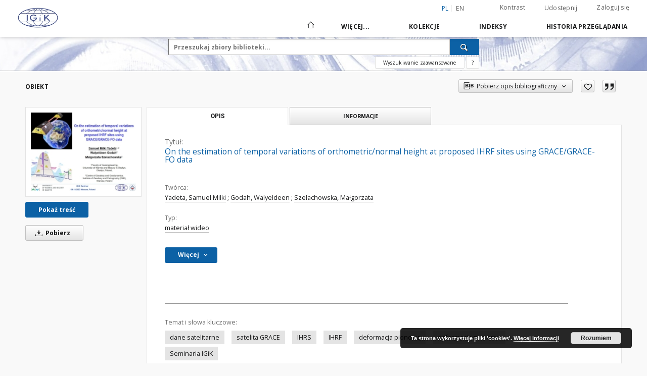

--- FILE ---
content_type: text/html;charset=utf-8
request_url: http://bc.igik.edu.pl/publication/1394/edition/1131/on-the-estimation-of-temporal-variations-of-orthometric-normal-height-at-proposed-ihrf-sites-using-grace-grace-fo-data-yadeta-samuel-milki-godah-walyeldeen-szelachowska-malgorzata?language=pl
body_size: 106086
content:
<!doctype html>
<html lang="pl">
	<head>
		<script src="http://bc.igik.edu.pl/style/dlibra/default/js/script-jquery.min.js"></script>

		


<meta charset="utf-8">
<meta http-equiv="X-UA-Compatible" content="IE=edge">
<meta name="viewport" content="width=device-width, initial-scale=1">


<title>On the estimation of temporal variations of orthometric/normal height at proposed IHRF sites using GRACE/GRACE-FO data - Biblioteka Cyfrowa Instytutu Geodezji i Kartografii</title>
<meta name="Description" content="Biblioteka Cyfrowa Instytutu Geodezji i Kartografii" />

<meta property="og:url"                content="http://bc.igik.edu.pl/dlibra/publication/1394/edition/1131/on-the-estimation-of-temporal-variations-of-orthometric-normal-height-at-proposed-ihrf-sites-using-grace-grace-fo-data-yadeta-samuel-milki-godah-walyeldeen-szelachowska-malgorzata?language=pl" />
<meta property="og:type"               content="Object" />
<meta property="og:title"              content="On the estimation of temporal variations of orthometric/normal height at proposed IHRF sites using GRACE/GRACE-FO data - Biblioteka Cyfrowa Instytutu Geodezji i Kartografii" />
<meta property="og:description"        content="Biblioteka Cyfrowa Instytutu Geodezji i Kartografii" />
<meta property="og:image"              content="http://bc.igik.edu.pl/image/edition/thumbnail:docmetadata/1131" />

<link rel="icon" type="image/png" href="http://bc.igik.edu.pl/style/common/img/icons/favicon.png" sizes="16x16"> 
<link rel="apple-touch-icon" href="http://bc.igik.edu.pl/style/common/img/icons/apple-touch-icon.png">

<link rel="canonical" href="http://bc.igik.edu.pl/dlibra/publication/1394/edition/1131?language=pl" />

<link rel="stylesheet" href="http://bc.igik.edu.pl/style/dlibra/default/css/libs.css?20220512122920">
<link rel="stylesheet" href="http://bc.igik.edu.pl/style/dlibra/default/css/main.css?20220512122920">
<link rel="stylesheet" href="http://bc.igik.edu.pl/style/dlibra/default/css/colors.css?20220512122920">
<link rel="stylesheet" href="http://bc.igik.edu.pl/style/dlibra/default/css/custom.css?20220512122920">


	    <link rel="search"  type="application/opensearchdescription+xml" href="http://bc.igik.edu.pl/DL_pl.xml"  title="DL" />

										<link rel="meta" type="application/rdf+xml" href="http://bc.igik.edu.pl/dlibra/rdf.xml?type=e&amp;id=1131"/>
	
	<link rel="schema.DC" href="http://purl.org/dc/elements/1.1/" />
	<!--type is "document" for import all tags into zotero-->
	<meta name="DC.type" content="document" />
	<meta name="DC.identifier" content="http://bc.igik.edu.pl/publication/1394" />
	
						<meta name="DC.date" content="2023" />
											<meta name="DC.creator" content="Yadeta, Samuel Milki" />
					<meta name="DC.creator" content="Godah, Walyeldeen" />
					<meta name="DC.creator" content="Szelachowska, Małgorzata" />
								<meta name="DC.subject" content="dane satelitarne" />
					<meta name="DC.subject" content="satelita GRACE" />
					<meta name="DC.subject" content="IHRS" />
					<meta name="DC.subject" content="IHRF" />
					<meta name="DC.subject" content="deformacja pionowa" />
					<meta name="DC.subject" content="deformacje poziome" />
					<meta name="DC.subject" content="Seminaria IGiK" />
								<meta name="DC.rights" content="Dla wszystkich w zakresie dozwolonego użytku" />
								<meta name="DC.description" content="Warszawa" />
								<meta name="DC.language" content="pol" />
								<meta name="DC.title" content="On the estimation of temporal variations of orthometric/normal height at proposed IHRF sites using GRACE/GRACE-FO data" />
								<meta name="DC.type" content="materiał wideo" />
								<meta name="DC.issued" content="2023" />
								<meta name="DC.relation" content="oai:bc.igik.edu.pl:publication:1394" />
			
										<meta name="citation_title" content="On the estimation of temporal variations of orthometric/normal height at proposed IHRF sites using GRACE/GRACE-FO data" />
				<meta name="citation_author" content="Yadeta, Samuel Milki" />
		<meta name="citation_author" content="Godah, Walyeldeen" />
		<meta name="citation_author" content="Szelachowska, Małgorzata" />
						<meta name="citation_date" content="2023" />
				<meta name="citation_online_date" content="2023/10/10" />
		
							

			
				</head>

	<body class="">

		
		<div class="container--main">

			<header class="header--main" tabindex="-1">

  <ul class="skip-links list-unstyled">
    <li><a href="#navigationTop" class="inner" tabindex="0">Przejdź do menu głównego</a></li>
        <li><a href="#search-form" class="inner" tabindex="0">Przejdź do wyszukiwarki</a></li>
        <li><a href="#main-content" class="inner" tabindex="0">Przejdź do treści</a></li>
    <li><a href="#footer" tabindex="0">Przejdź do stopki</a></li>
  </ul>

      
            
  
  <div class="container--full">
    <nav class="header--top" id="navigationTop">
      <button class="header__menu-toggle navbar-toggle collapsed visible-xs visible-sm" type="button" data-toggle="collapse" data-target="#navbar-collapse" aria-expanded="false" aria-label="Menu">
        <span class="dlibra-icon-menu"></span>
      </button>
      <ul class="header__list hidden-sm hidden-xs">
									      <li class="header__list-item header__list-item--languages hidden-xs hidden-sm">
      <a class="header__list__link header__list__link--language active" href="/" aria-label="polski">
          pl
      </a>
                        <a class="header__list__link header__list__link--language" href="http://bc.igik.edu.pl/dlibra/publication/1394/edition/1131/on-the-estimation-of-temporal-variations-of-orthometric-normal-height-at-proposed-ihrf-sites-using-grace-grace-fo-data-yadeta-samuel-milki-godah-walyeldeen-szelachowska-malgorzata?language=en" aria-label="English">en</a>
                                </li>
      <li class="header__languages-item visible-xs visible-sm">
              <a href="http://bc.igik.edu.pl/dlibra/publication/1394/edition/1131/on-the-estimation-of-temporal-variations-of-orthometric-normal-height-at-proposed-ihrf-sites-using-grace-grace-fo-data-yadeta-samuel-milki-godah-walyeldeen-szelachowska-malgorzata?language=en" class="header__languages__link ">en</a>
              <a href="http://bc.igik.edu.pl/dlibra/publication/1394/edition/1131/on-the-estimation-of-temporal-variations-of-orthometric-normal-height-at-proposed-ihrf-sites-using-grace-grace-fo-data-yadeta-samuel-milki-godah-walyeldeen-szelachowska-malgorzata?language=pl" class="header__languages__link active">pl</a>
          </li>
  
				        <li class="header__list-item">
          <button class="header__list__link contrast__link" data-contrast="false">
            <span class="dlibra-icon-contrast"></span>
            Kontrast
          </button>
        </li>

        <li class="header__list-item">
          <div class="a2a--header">
            <div class="a2a_kit a2a_kit_size_32 a2a_default_style" data-a2a-url="http://bc.igik.edu.pl/dlibra/publication/1394/edition/1131/on-the-estimation-of-temporal-variations-of-orthometric-normal-height-at-proposed-ihrf-sites-using-grace-grace-fo-data-yadeta-samuel-milki-godah-walyeldeen-szelachowska-malgorzata?language=pl">
              <a class="a2a_dd header__list__link" href="https://www.addtoany.com/share">Udostępnij</a>
            </div>
            <script>
               var a2a_config = a2a_config || {};
               a2a_config.onclick = 1;
               a2a_config.locale = "pl";
               a2a_config.color_main = "D7E5ED";
               a2a_config.color_border = "9D9D9D";
               a2a_config.color_link_text = "333333";
               a2a_config.color_link_text_hover = "333333";
               a2a_config.color_bg = "d9d9d9";
               a2a_config.icon_color = "#767676";
							 a2a_config.num_services = 6;
							 a2a_config.prioritize = ["facebook", "wykop", "twitter", "pinterest", "email", "gmail"];
            </script>
            <script async src="//static.addtoany.com/menu/page.js"></script>
          </div>
        </li>
        <li class="header__list-item">
                      <a href="http://bc.igik.edu.pl/dlibra/login?refUrl=[base64]" class="header__list__link" >
              Zaloguj się
            </a>
                  </li>
      </ul>
    </nav>
  </div>
  <div class="navbar menu--desktop" role="navigation">
    <div class="container--full">
      <div class="menu__header">
        <a class="menu__logo" href="http://bc.igik.edu.pl" tabindex="0">
          <img src="http://bc.igik.edu.pl/style/dlibra/default/img/custom-images/logo.png
" title="Biblioteka Cyfrowa Instytutu Geodezji i Kartografii" alt="Biblioteka Cyfrowa Instytutu Geodezji i Kartografii"/>
        </a>
      </div>
      <div class="menu__collapse js-menu" id="navbar-collapse">
					<div class="menu__back__container visible-xs visible-sm js-back-container">
					</div>
          <button class="header__menu-toggle--inner navbar-toggle collapsed visible-xs visible-sm js-close" type="button" data-toggle="collapse" data-target="#navbar-collapse" aria-expanded="false" aria-label="Zamknij menu"></button>
          <ul class="header__languages visible-xs visible-sm">
                                <li class="header__list-item header__list-item--languages hidden-xs hidden-sm">
      <a class="header__list__link header__list__link--language active" href="/" aria-label="polski">
          pl
      </a>
                        <a class="header__list__link header__list__link--language" href="http://bc.igik.edu.pl/dlibra/publication/1394/edition/1131/on-the-estimation-of-temporal-variations-of-orthometric-normal-height-at-proposed-ihrf-sites-using-grace-grace-fo-data-yadeta-samuel-milki-godah-walyeldeen-szelachowska-malgorzata?language=en" aria-label="English">en</a>
                                </li>
      <li class="header__languages-item visible-xs visible-sm">
              <a href="http://bc.igik.edu.pl/dlibra/publication/1394/edition/1131/on-the-estimation-of-temporal-variations-of-orthometric-normal-height-at-proposed-ihrf-sites-using-grace-grace-fo-data-yadeta-samuel-milki-godah-walyeldeen-szelachowska-malgorzata?language=en" class="header__languages__link ">en</a>
              <a href="http://bc.igik.edu.pl/dlibra/publication/1394/edition/1131/on-the-estimation-of-temporal-variations-of-orthometric-normal-height-at-proposed-ihrf-sites-using-grace-grace-fo-data-yadeta-samuel-milki-godah-walyeldeen-szelachowska-malgorzata?language=pl" class="header__languages__link active">pl</a>
          </li>
  
                      </ul>
          <div class="header__user visible-xs visible-sm">
                          <a href="http://bc.igik.edu.pl/dlibra/login" class="header__user__link pull-left">
                Zaloguj się
              </a>
							<a href="" class="header__user__link contrast__link" data-contrast="false">
								<span class="dlibra-icon-contrast"></span>
								Kontrast
							</a>
              <div class="a2a--header header__user__a2a">
		            <div class="a2a_kit a2a_kit_size_32 a2a_default_style">
		              <a class="a2a_dd header__user__link" href="https://www.addtoany.com/share">Udostępnij</a>
		            </div>
		            <script>
		               var a2a_config = a2a_config || {};
		               a2a_config.onclick = 1;
		               a2a_config.locale = "pl";
									 a2a_config.num_services = 6;
									 a2a_config.prioritize = ["facebook", "wykop", "twitter", "pinterest", "email", "gmail"];
		            </script>
		            <script async src="//static.addtoany.com/menu/page.js"></script>
		          </div>
                      </div>
          <button class="menu__back hidden js-back">
            <span class="dlibra-icon-chevron-left"></span>
            Powrót
          </button>
          <ul class="menu__nav nav">
            <li class=" hidden-xs hidden-sm">
                            <a href="http://bc.igik.edu.pl" class="home" aria-label="Strona główna">
                <span class="dlibra-icon-home"></span>
              </a>
            </li>
                           	
						<li>
				<a href="#" class="dropdown-toggle hidden-xs hidden-sm js-section-text" data-toggle="dropdown" data-js-section>
					Więcej...
				</a>
				<a href="#" class="dropdown-toggle visible-xs visible-sm js-section-text" data-toggle="dropdown" data-js-section tabindex="-1">
					Więcej...
				</a>
								<button class="dlibra-icon-chevron-right visible-xs visible-sm dropdown-toggle dropdown-icon" title="Rozwiń/zwiń listę obiektów" aria-label="Rozwiń/zwiń listę obiektów"></button>
					<ul class="dropdown-menu pull-right">

		<li class="visible-xs header__current js-current">
			<span class="dlibra-icon-chevron-right"></span>
		</li>
									<li>
										<a href="http://bc.igik.edu.pl/dlibra/text?id=library-desc" class="menu__nav--no-dropdown">
							Opis projektu
									</a>
				</li>
												<li>
										<a href="http://bc.igik.edu.pl/dlibra/text?id=terms-of-use" class="menu__nav--no-dropdown">
							Zasady korzystania z BC IGiK
									</a>
				</li>
												<li>
															<a href="http://biblio.igik.edu.pl" class="menu__nav--no-dropdown">
							Baza bibliograficzna IGiK
														</a>
				</li>
												<li>
										<a href="http://bc.igik.edu.pl/dlibra/text?id=faq" class="menu__nav--no-dropdown">
							Najczęściej zadawane pytania
									</a>
				</li>
												<li>
															<a href="/dlibra/text?id=useful-links" class="menu__nav--no-dropdown">
							Przydatne linki
														</a>
				</li>
												<li>
															<a href="http://bc.igik.edu.pl/dlibra/pubstats" class="menu__nav--no-dropdown">
							Statystyki
														</a>
				</li>
												<li>
																					<a href="http://bc.igik.edu.pl/dlibra/contact" class="menu__nav--no-dropdown">
							Kontakt
														</a>
				</li>
												<li>
										<a href="http://bc.igik.edu.pl/dlibra/text?id=dostepnosc" class="menu__nav--no-dropdown">
							Deklaracja dostępności
									</a>
				</li>
						</ul>
				</li>
			



                           
  <li class="">
    <a href="#" class="dropdown-toggle hidden-xs hidden-sm js-section-text" data-toggle="dropdown"  data-js-section>
      Kolekcje
    </a>
    <a href="#" class="dropdown-toggle visible-xs visible-sm js-section-text" data-toggle="dropdown"  data-js-section tabindex="-1">
      Kolekcje
    </a>
	    <button class="dlibra-icon-chevron-right visible-xs visible-sm dropdown-toggle dropdown-icon" title="Rozwiń/zwiń listę obiektów" aria-label="Rozwiń/zwiń listę obiektów"></button>
    <ul class="dropdown-menu pull-right">
      <li class="visible-xs visible-sm header__current js-current">
        <span class="dlibra-icon-chevron-right"></span>
      </li>
            	
            	<li>
				<a href="http://bc.igik.edu.pl/dlibra/collectiondescription/19" class="menu__nav--no-dropdown">
			Artykuły z czasopism
		</a>
	</li>
            	<li>
				<a href="http://bc.igik.edu.pl/dlibra/collectiondescription/28" class="menu__nav--no-dropdown">
			Biuletyn Informacyjny Branżowego Ośrodka Informacji Naukowej, Technicznej i Ekonomicznej Geodezji i Kartografii 
		</a>
	</li>
            	<li>
				<a href="http://bc.igik.edu.pl/dlibra/collectiondescription/27" class="menu__nav--no-dropdown">
			Biuletyn Instytutu Geodezji i Kartografii. Dodatek do miesięcznika Przegląd Geodezyjny
		</a>
	</li>
            	<li>
				<a href="http://bc.igik.edu.pl/dlibra/collectiondescription/18" class="menu__nav--no-dropdown">
			Czasopisma
		</a>
	</li>
            	<li>
				<a href="http://bc.igik.edu.pl/dlibra/collectiondescription/5" class="menu__nav--no-dropdown">
			Geoinformation Issues
		</a>
	</li>
            	<li>
				<a href="http://bc.igik.edu.pl/dlibra/collectiondescription/25" class="menu__nav--no-dropdown">
			Jubileusz 75-lecia Instytutu Geodezji i Kartografii
		</a>
	</li>
            	<li>
				<a href="http://bc.igik.edu.pl/dlibra/collectiondescription/17" class="menu__nav--no-dropdown">
			Książki
		</a>
	</li>
            	<li>
				<a href="http://bc.igik.edu.pl/dlibra/collectiondescription/24" class="menu__nav--no-dropdown">
			Materiały konferencyjne
		</a>
	</li>
            	<li>
				<button class="dlibra-icon-circle-plus hidden-xs hidden-sm dropdown-toggle dropdown-icon" title="Rozwiń/zwiń listę obiektów" aria-label="Rozwiń/zwiń listę obiektów">
		</button><a href="http://bc.igik.edu.pl/dlibra/collectiondescription/11" class="js-section-text">
			Niepublikowane prace naukowo-badawcze
		</a>
		<button class="dlibra-icon-chevron-right visible-xs visible-sm dropdown-toggle dropdown-icon" title="Rozwiń/zwiń listę obiektów" aria-label="Rozwiń/zwiń listę obiektów"></button>
		<ul class="dropdown-menu">
			<li class="visible-xs visible-sm header__current js-current">
				<span class="dlibra-icon-chevron-right"></span>
			</li>
							<li>
				<a href="http://bc.igik.edu.pl/dlibra/collectiondescription/12" class="menu__nav--no-dropdown">
			Prace doktorskie
		</a>
	</li>
							<li>
				<a href="http://bc.igik.edu.pl/dlibra/collectiondescription/20" class="menu__nav--no-dropdown">
			Projekty badawcze
		</a>
	</li>
					</ul>
	</li>
            	<li>
				<a href="http://bc.igik.edu.pl/dlibra/collectiondescription/26" class="menu__nav--no-dropdown">
			Prace Geodezyjnego Instytutu Naukowo-Badawczego
		</a>
	</li>
            	<li>
				<a href="http://bc.igik.edu.pl/dlibra/collectiondescription/4" class="menu__nav--no-dropdown">
			Prace Instytutu Geodezji i Kartografii
		</a>
	</li>
            	<li>
				<a href="http://bc.igik.edu.pl/dlibra/collectiondescription/29" class="menu__nav--no-dropdown">
			Przegląd Fotogrametryczny : organ Polskiego Towarzystwa Fotogrametrycznego 
		</a>
	</li>
            	<li>
				<a href="http://bc.igik.edu.pl/dlibra/collectiondescription/7" class="menu__nav--no-dropdown">
			Rocznik Astronomiczny
		</a>
	</li>
            	<li>
				<a href="http://bc.igik.edu.pl/dlibra/collectiondescription/6" class="menu__nav--no-dropdown">
			Seria Monograficzna
		</a>
	</li>
            	<li>
				<a href="http://bc.igik.edu.pl/dlibra/collectiondescription/30" class="menu__nav--no-dropdown">
			Seminaria IGiK
		</a>
	</li>
            	<li>
				<a href="http://bc.igik.edu.pl/dlibra/collectiondescription/31" class="menu__nav--no-dropdown">
			Wytyczne
		</a>
	</li>
          </ul>
  </li>


                           


<li>
	<a href="#" class="dropdown-toggle hidden-xs hidden-sm js-section-text" data-toggle="dropdown" data-js-section >
		Indeksy
	</a>
	<a href="#" class="dropdown-toggle visible-xs visible-sm js-section-text" data-toggle="dropdown" data-js-section  tabindex="-1">
		Indeksy
	</a>
		<button class="dlibra-icon-chevron-right visible-xs visible-sm dropdown-toggle dropdown-icon" title="Rozwiń/zwiń listę obiektów" aria-label="Rozwiń/zwiń listę obiektów"></button>
	<ul class="dropdown-menu pull-right">
		<li class="visible-xs visible-sm header__current js-current">
			<span class="dlibra-icon-chevron-right"></span>
		</li>
					<li title="Nazwa zasobu.">
				<button class="dlibra-icon-circle-plus hidden-xs hidden-sm dropdown-toggle dropdown-icon" title="Pokaż/ukryj listę podatrybutów" aria-label="Pokaż/ukryj listę podatrybutów">
		</button><a href="http://bc.igik.edu.pl/dlibra/indexsearch?rdfName=Title&amp;ipp=60&amp;p=0" class="js-section-text">
			Tytuł
		</a>
		<button class="dlibra-icon-chevron-right visible-xs visible-sm dropdown-toggle dropdown-icon" title="Pokaż/ukryj listę podatrybutów" aria-label="Pokaż/ukryj listę podatrybutów"></button>
		<ul class="dropdown-menu">
			<li class="visible-xs visible-sm header__current js-current">
				<span class="dlibra-icon-chevron-right"></span>
			</li>
							<li title="Alternatywna nazwa zasobu (np. tytuł inny niż znajdujący się na okładce).">
				<a href="http://bc.igik.edu.pl/dlibra/indexsearch?rdfName=Alternativetitle&amp;ipp=60&amp;p=0" class="menu__nav--no-dropdown">
			Tłumaczenie tytułu
		</a>
	</li>
							<li title="Skrótowa nazwa grupy (np. czasopisma), do której należy zasób.">
				<a href="http://bc.igik.edu.pl/dlibra/indexsearch?rdfName=GroupTitle&amp;ipp=60&amp;p=0" class="menu__nav--no-dropdown">
			Tytuł publikacji grupowej
		</a>
	</li>
					</ul>
	</li>
					<li title="Instytucja lub osoba w głównej mierze odpowiedzialna za powstanie zasobu.">
				<a href="http://bc.igik.edu.pl/dlibra/indexsearch?rdfName=Creator&amp;ipp=60&amp;p=0" class="menu__nav--no-dropdown">
			Twórca
		</a>
	</li>
					<li title="Instytucja lub osoba mająca udział w powstaniu zasobu.">
				<a href="http://bc.igik.edu.pl/dlibra/indexsearch?rdfName=Contributor&amp;ipp=60&amp;p=0" class="menu__nav--no-dropdown">
			Współtwórca
		</a>
	</li>
					<li title="Tematyka zawartości zasobu.">
				<button class="dlibra-icon-circle-plus hidden-xs hidden-sm dropdown-toggle dropdown-icon" title="Pokaż/ukryj listę podatrybutów" aria-label="Pokaż/ukryj listę podatrybutów">
		</button><a href="http://bc.igik.edu.pl/dlibra/indexsearch?rdfName=Subject&amp;ipp=60&amp;p=0" class="js-section-text">
			Temat i słowa kluczowe
		</a>
		<button class="dlibra-icon-chevron-right visible-xs visible-sm dropdown-toggle dropdown-icon" title="Pokaż/ukryj listę podatrybutów" aria-label="Pokaż/ukryj listę podatrybutów"></button>
		<ul class="dropdown-menu">
			<li class="visible-xs visible-sm header__current js-current">
				<span class="dlibra-icon-chevron-right"></span>
			</li>
							<li title="Tagi przypisane do zasobu przez użytkowników.">
				<a href="http://bc.igik.edu.pl/dlibra/indexsearch?rdfName=UserTag&amp;ipp=60&amp;p=0" class="menu__nav--no-dropdown">
			Tagi użytkowników
		</a>
	</li>
					</ul>
	</li>
					<li title="">
				<a href="http://bc.igik.edu.pl/dlibra/indexsearch?rdfName=Keywords&amp;ipp=60&amp;p=0" class="menu__nav--no-dropdown">
			Key words
		</a>
	</li>
					<li title="Określenie czasowego lub przestrzennego zakresu treści zasobu, zakresu zastosowania zasobu lub jurysdykcji, z którą zasób jest powiązany.">
				<button class="dlibra-icon-circle-plus hidden-xs hidden-sm dropdown-toggle dropdown-icon" title="Pokaż/ukryj listę podatrybutów" aria-label="Pokaż/ukryj listę podatrybutów">
		</button><a href="http://bc.igik.edu.pl/dlibra/indexsearch?rdfName=Coverage&amp;ipp=60&amp;p=0" class="js-section-text">
			Zakres
		</a>
		<button class="dlibra-icon-chevron-right visible-xs visible-sm dropdown-toggle dropdown-icon" title="Pokaż/ukryj listę podatrybutów" aria-label="Pokaż/ukryj listę podatrybutów"></button>
		<ul class="dropdown-menu">
			<li class="visible-xs visible-sm header__current js-current">
				<span class="dlibra-icon-chevron-right"></span>
			</li>
							<li title="Charakterystyka zakresu przestrzennego treści zasobu.">
				<a href="http://bc.igik.edu.pl/dlibra/indexsearch?rdfName=Spatial&amp;ipp=60&amp;p=0" class="menu__nav--no-dropdown">
			Zakres przestrzenny
		</a>
	</li>
					</ul>
	</li>
					<li title="Opis zasobu.">
				<button class="dlibra-icon-circle-plus hidden-xs hidden-sm dropdown-toggle dropdown-icon" title="Pokaż/ukryj listę podatrybutów" aria-label="Pokaż/ukryj listę podatrybutów">
		</button><a href="http://bc.igik.edu.pl/dlibra/indexsearch?rdfName=Description&amp;ipp=60&amp;p=0" class="js-section-text">
			Opis
		</a>
		<button class="dlibra-icon-chevron-right visible-xs visible-sm dropdown-toggle dropdown-icon" title="Pokaż/ukryj listę podatrybutów" aria-label="Pokaż/ukryj listę podatrybutów"></button>
		<ul class="dropdown-menu">
			<li class="visible-xs visible-sm header__current js-current">
				<span class="dlibra-icon-chevron-right"></span>
			</li>
							<li title="Streszczenie zasobu.">
				<a href="http://bc.igik.edu.pl/dlibra/indexsearch?rdfName=Abstract&amp;ipp=60&amp;p=0" class="menu__nav--no-dropdown">
			Abstrakt
		</a>
	</li>
							<li title="Spis jednostek wchodzących w skład zasobu.">
				<a href="http://bc.igik.edu.pl/dlibra/indexsearch?rdfName=TableOfContents&amp;ipp=60&amp;p=0" class="menu__nav--no-dropdown">
			Spis treści
		</a>
	</li>
							<li title="Miejsce wydania zasobu.">
				<a href="http://bc.igik.edu.pl/dlibra/indexsearch?rdfName=PlaceOfPublishing&amp;ipp=60&amp;p=0" class="menu__nav--no-dropdown">
			Miejsce wydania
		</a>
	</li>
							<li title="Instytucja bądź osoba, która finansowo wsparła digitalizację zasobu.">
				<a href="http://bc.igik.edu.pl/dlibra/indexsearch?rdfName=DigitisationSponsor&amp;ipp=60&amp;p=0" class="menu__nav--no-dropdown">
			Sponsor digitalizacji
		</a>
	</li>
							<li title="Informacje o stopniu naukowym/zawodowym.">
				<button class="dlibra-icon-circle-plus hidden-xs hidden-sm dropdown-toggle dropdown-icon" title="Pokaż/ukryj listę podatrybutów" aria-label="Pokaż/ukryj listę podatrybutów">
		</button><a href="http://bc.igik.edu.pl/dlibra/indexsearch?rdfName=Degree&amp;ipp=60&amp;p=0" class="js-section-text">
			Instytucja nadająca tytuł
		</a>
		<button class="dlibra-icon-chevron-right visible-xs visible-sm dropdown-toggle dropdown-icon" title="Pokaż/ukryj listę podatrybutów" aria-label="Pokaż/ukryj listę podatrybutów"></button>
		<ul class="dropdown-menu">
			<li class="visible-xs visible-sm header__current js-current">
				<span class="dlibra-icon-chevron-right"></span>
			</li>
							<li title="Pełna nazwa tytułu naukowego/zawodowego powiązanego z pracą.">
				<a href="http://bc.igik.edu.pl/dlibra/indexsearch?rdfName=Name&amp;ipp=60&amp;p=0" class="menu__nav--no-dropdown">
			Uzyskany tytuł
		</a>
	</li>
							<li title="Stopień studiów (np. wg Deklaracji Bolońskiej).">
				<a href="http://bc.igik.edu.pl/dlibra/indexsearch?rdfName=Level&amp;ipp=60&amp;p=0" class="menu__nav--no-dropdown">
			Stopień studiów
		</a>
	</li>
							<li title="Dyscyplina naukowa powiązana z pracą.">
				<a href="http://bc.igik.edu.pl/dlibra/indexsearch?rdfName=Discipline&amp;ipp=60&amp;p=0" class="menu__nav--no-dropdown">
			Dyscyplina
		</a>
	</li>
							<li title="Nazwa instytucji nadającej tytuł naukowy/zawodowy.">
				<a href="http://bc.igik.edu.pl/dlibra/indexsearch?rdfName=Grantor&amp;ipp=60&amp;p=0" class="menu__nav--no-dropdown">
			Instytucja nadająca tytuł
		</a>
	</li>
							<li title="">
				<a href="http://bc.igik.edu.pl/dlibra/indexsearch?rdfName=Project&amp;ipp=60&amp;p=0" class="menu__nav--no-dropdown">
			Opracowano w ramach
		</a>
	</li>
					</ul>
	</li>
					</ul>
	</li>
					<li title="Jednostka odpowiedzialna za udostępnienie zasobu.">
				<a href="http://bc.igik.edu.pl/dlibra/indexsearch?rdfName=Publisher&amp;ipp=60&amp;p=0" class="menu__nav--no-dropdown">
			Wydawca
		</a>
	</li>
					<li title="Data lub okres czasu związany ze zdarzeniem w cyklu istnienia zasobu.">
				<button class="dlibra-icon-circle-plus hidden-xs hidden-sm dropdown-toggle dropdown-icon" title="Pokaż/ukryj listę podatrybutów" aria-label="Pokaż/ukryj listę podatrybutów">
		</button><a href="http://bc.igik.edu.pl/dlibra/indexsearch?rdfName=Date&amp;ipp=60&amp;p=0" class="js-section-text">
			Data
		</a>
		<button class="dlibra-icon-chevron-right visible-xs visible-sm dropdown-toggle dropdown-icon" title="Pokaż/ukryj listę podatrybutów" aria-label="Pokaż/ukryj listę podatrybutów"></button>
		<ul class="dropdown-menu">
			<li class="visible-xs visible-sm header__current js-current">
				<span class="dlibra-icon-chevron-right"></span>
			</li>
							<li title="Data utworzenia zasobu.">
				<a href="http://bc.igik.edu.pl/dlibra/indexsearch?rdfName=Created&amp;ipp=60&amp;p=0" class="menu__nav--no-dropdown">
			Data utworzenia
		</a>
	</li>
							<li title="Data złożenia zasobu do akceptacji.">
				<a href="http://bc.igik.edu.pl/dlibra/indexsearch?rdfName=DateSubmitted&amp;ipp=60&amp;p=0" class="menu__nav--no-dropdown">
			Data złożenia
		</a>
	</li>
							<li title="Data akceptacji zasobu.">
				<a href="http://bc.igik.edu.pl/dlibra/indexsearch?rdfName=DateAccepted&amp;ipp=60&amp;p=0" class="menu__nav--no-dropdown">
			Data akceptacji
		</a>
	</li>
							<li title="Data oficjalnego wydania (np. publikacji) zasobu.">
				<a href="http://bc.igik.edu.pl/dlibra/indexsearch?rdfName=Issued&amp;ipp=60&amp;p=0" class="menu__nav--no-dropdown">
			Data wydania
		</a>
	</li>
							<li title="Data zastrzeżenia praw autorskich.">
				<a href="http://bc.igik.edu.pl/dlibra/indexsearch?rdfName=DateCopyrighted&amp;ipp=60&amp;p=0" class="menu__nav--no-dropdown">
			Data zastrzeżenia praw autorskich
		</a>
	</li>
							<li title="Data modyfikacji zasobu.">
				<a href="http://bc.igik.edu.pl/dlibra/indexsearch?rdfName=Modified&amp;ipp=60&amp;p=0" class="menu__nav--no-dropdown">
			Data modyfikacji
		</a>
	</li>
							<li title="Data (często zakres dat), określająca kiedy zasób jest lub będzie dostępny.">
				<a href="http://bc.igik.edu.pl/dlibra/indexsearch?rdfName=Available&amp;ipp=60&amp;p=0" class="menu__nav--no-dropdown">
			Okres dostępności
		</a>
	</li>
							<li title="Data (często zakres dat) ważności zasobu.">
				<a href="http://bc.igik.edu.pl/dlibra/indexsearch?rdfName=Valid&amp;ipp=60&amp;p=0" class="menu__nav--no-dropdown">
			Okres ważności
		</a>
	</li>
					</ul>
	</li>
					<li title="Typ zasobu.">
				<a href="http://bc.igik.edu.pl/dlibra/indexsearch?rdfName=Type&amp;ipp=60&amp;p=0" class="menu__nav--no-dropdown">
			Typ
		</a>
	</li>
					<li title="Format pliku, fizyczny nośnik lub wymiary zasobu.">
				<button class="dlibra-icon-circle-plus hidden-xs hidden-sm dropdown-toggle dropdown-icon" title="Pokaż/ukryj listę podatrybutów" aria-label="Pokaż/ukryj listę podatrybutów">
		</button><a href="http://bc.igik.edu.pl/dlibra/indexsearch?rdfName=Format&amp;ipp=60&amp;p=0" class="js-section-text">
			Format
		</a>
		<button class="dlibra-icon-chevron-right visible-xs visible-sm dropdown-toggle dropdown-icon" title="Pokaż/ukryj listę podatrybutów" aria-label="Pokaż/ukryj listę podatrybutów"></button>
		<ul class="dropdown-menu">
			<li class="visible-xs visible-sm header__current js-current">
				<span class="dlibra-icon-chevron-right"></span>
			</li>
							<li title="Rozmiar lub czas trwania zasobu.">
				<a href="http://bc.igik.edu.pl/dlibra/indexsearch?rdfName=Extent&amp;ipp=60&amp;p=0" class="menu__nav--no-dropdown">
			Rozmiar
		</a>
	</li>
							<li title="Materiał lub fizyczny nośnik zasobu.">
				<a href="http://bc.igik.edu.pl/dlibra/indexsearch?rdfName=Medium&amp;ipp=60&amp;p=0" class="menu__nav--no-dropdown">
			Nośnik
		</a>
	</li>
					</ul>
	</li>
					<li title="Jednoznaczny odnośnik do zasobu podawany w określonym kontekście.">
				<button class="dlibra-icon-circle-plus hidden-xs hidden-sm dropdown-toggle dropdown-icon" title="Pokaż/ukryj listę podatrybutów" aria-label="Pokaż/ukryj listę podatrybutów">
		</button><a href="http://bc.igik.edu.pl/dlibra/indexsearch?rdfName=Identifier&amp;ipp=60&amp;p=0" class="js-section-text">
			Identyfikator zasobu
		</a>
		<button class="dlibra-icon-chevron-right visible-xs visible-sm dropdown-toggle dropdown-icon" title="Pokaż/ukryj listę podatrybutów" aria-label="Pokaż/ukryj listę podatrybutów"></button>
		<ul class="dropdown-menu">
			<li class="visible-xs visible-sm header__current js-current">
				<span class="dlibra-icon-chevron-right"></span>
			</li>
							<li title="Sygnatura zasobu umożliwiająca odnalezienie obiektu oryginalnego w zbiorach posiadającej go instytucji.">
				<a href="http://bc.igik.edu.pl/dlibra/indexsearch?rdfName=CallNumber&amp;ipp=60&amp;p=0" class="menu__nav--no-dropdown">
			Sygnatura
		</a>
	</li>
							<li title="Numer DOI">
				<a href="http://bc.igik.edu.pl/dlibra/indexsearch?rdfName=DOI&amp;ipp=60&amp;p=0" class="menu__nav--no-dropdown">
			DOI
		</a>
	</li>
							<li title="Referencja bibliograficzna do zasobu.">
				<a href="http://bc.igik.edu.pl/dlibra/indexsearch?rdfName=BibliographicCitation&amp;ipp=60&amp;p=0" class="menu__nav--no-dropdown">
			Cytata bibliograficzna
		</a>
	</li>
					</ul>
	</li>
					<li title="Język zasobu.">
				<a href="http://bc.igik.edu.pl/dlibra/indexsearch?rdfName=Language&amp;ipp=60&amp;p=0" class="menu__nav--no-dropdown">
			Język
		</a>
	</li>
					<li title="Wskazanie na powiązany zasób.">
				<button class="dlibra-icon-circle-plus hidden-xs hidden-sm dropdown-toggle dropdown-icon" title="Pokaż/ukryj listę podatrybutów" aria-label="Pokaż/ukryj listę podatrybutów">
		</button><a href="http://bc.igik.edu.pl/dlibra/indexsearch?rdfName=Relation&amp;ipp=60&amp;p=0" class="js-section-text">
			Powiązanie
		</a>
		<button class="dlibra-icon-chevron-right visible-xs visible-sm dropdown-toggle dropdown-icon" title="Pokaż/ukryj listę podatrybutów" aria-label="Pokaż/ukryj listę podatrybutów"></button>
		<ul class="dropdown-menu">
			<li class="visible-xs visible-sm header__current js-current">
				<span class="dlibra-icon-chevron-right"></span>
			</li>
							<li title="Wskazanie na zasób, który stanowi fizyczną lub logiczną część opisywanego zasobu.">
				<a href="http://bc.igik.edu.pl/dlibra/indexsearch?rdfName=HasPart&amp;ipp=60&amp;p=0" class="menu__nav--no-dropdown">
			Ma część
		</a>
	</li>
							<li title="Wskazanie na zasób, którego część fizyczną lub logiczną stanowi opisywany zasób.">
				<a href="http://bc.igik.edu.pl/dlibra/indexsearch?rdfName=IsPartOf&amp;ipp=60&amp;p=0" class="menu__nav--no-dropdown">
			Numer Zeszytu
		</a>
	</li>
							<li title="Wskazanie na zasób będący inną wersją, wydaniem lub adaptacją opisywanego zasobu. Zasób opisywany jest tu zasobem pierwotnym w stosunku do zasobu wskazywanego.">
				<a href="http://bc.igik.edu.pl/dlibra/indexsearch?rdfName=HasVersion&amp;ipp=60&amp;p=0" class="menu__nav--no-dropdown">
			Numer zeszytu
		</a>
	</li>
							<li title="Wskazanie na zasób, którego wersją, wydaniem lub adaptacją jest opisywany zasób. Zasób wskazywany jest tu zasobem pierwotnym w stosunku do zasobu opisywanego.">
				<a href="http://bc.igik.edu.pl/dlibra/indexsearch?rdfName=IsVersionOf&amp;ipp=60&amp;p=0" class="menu__nav--no-dropdown">
			Jest wersją
		</a>
	</li>
							<li title="Wskazanie na zasób o takiej samej zawartości co zasób opisywany, lecz w odmiennym formacie. Zasób opisywany jest tu zasobem pierwotnym w stosunku do zasobu wskazywanego.">
				<a href="http://bc.igik.edu.pl/dlibra/indexsearch?rdfName=HasFormat&amp;ipp=60&amp;p=0" class="menu__nav--no-dropdown">
			Ma format
		</a>
	</li>
							<li title="Wskazanie na zasób o takiej samej zawartości co zasób opisywany, lecz w odmiennym formacie. Zasób wskazywany jest tu zasobem pierwotnym w stosunku do zasobu opisywanego.">
				<a href="http://bc.igik.edu.pl/dlibra/indexsearch?rdfName=IsFormatOf&amp;ipp=60&amp;p=0" class="menu__nav--no-dropdown">
			Jest formatem
		</a>
	</li>
							<li title="Wskazanie na zasób, do którego znajduje się odniesienie, który jest cytowany lub w inny sposób powołany w opisywanym zasobie.">
				<a href="http://bc.igik.edu.pl/dlibra/indexsearch?rdfName=References&amp;ipp=60&amp;p=0" class="menu__nav--no-dropdown">
			Odnosi się do
		</a>
	</li>
							<li title="Wskazanie na zasób, w którym znajduje się odniesienie, cytat lub inne powołanie do opisywanego zasobu.">
				<a href="http://bc.igik.edu.pl/dlibra/indexsearch?rdfName=IsReferencedBy&amp;ipp=60&amp;p=0" class="menu__nav--no-dropdown">
			Ma odniesienie w
		</a>
	</li>
							<li title="Wskazanie na zasób, który został w jakiś sposób zastąpiony przez zasób opisywany.">
				<a href="http://bc.igik.edu.pl/dlibra/indexsearch?rdfName=Replaces&amp;ipp=60&amp;p=0" class="menu__nav--no-dropdown">
			Zastępuje
		</a>
	</li>
							<li title="Wskazanie na zasób, który w jakiś sposób zastąpił opisywany zasób.">
				<a href="http://bc.igik.edu.pl/dlibra/indexsearch?rdfName=IsReplacedBy&amp;ipp=60&amp;p=0" class="menu__nav--no-dropdown">
			Zastąpiony przez
		</a>
	</li>
							<li title="Wskazanie na zasób, który jest wymagany do prawidłowego wykorzystywania, udostępniania lub utrzymania spójności opisywanego zasobu.">
				<a href="http://bc.igik.edu.pl/dlibra/indexsearch?rdfName=Requires&amp;ipp=60&amp;p=0" class="menu__nav--no-dropdown">
			Wymaga
		</a>
	</li>
							<li title="Wskazanie na zasób, który do prawidłowego wykorzystywania, udostępniania lub utrzymania spójności wymaga opisywanego zasobu.">
				<a href="http://bc.igik.edu.pl/dlibra/indexsearch?rdfName=IsRequiredBy&amp;ipp=60&amp;p=0" class="menu__nav--no-dropdown">
			Wymagany przez
		</a>
	</li>
							<li title="Wskazuje na standard, z którym zgodne jest opisywane źródło.">
				<a href="http://bc.igik.edu.pl/dlibra/indexsearch?rdfName=ConformsTo&amp;ipp=60&amp;p=0" class="menu__nav--no-dropdown">
			Zgodny z
		</a>
	</li>
					</ul>
	</li>
					<li title="Informacje o prawach zawartych w zasobie lub o prawach do zasobu.">
				<button class="dlibra-icon-circle-plus hidden-xs hidden-sm dropdown-toggle dropdown-icon" title="Pokaż/ukryj listę podatrybutów" aria-label="Pokaż/ukryj listę podatrybutów">
		</button><a href="http://bc.igik.edu.pl/dlibra/indexsearch?rdfName=Rights&amp;ipp=60&amp;p=0" class="js-section-text">
			Prawa
		</a>
		<button class="dlibra-icon-chevron-right visible-xs visible-sm dropdown-toggle dropdown-icon" title="Pokaż/ukryj listę podatrybutów" aria-label="Pokaż/ukryj listę podatrybutów"></button>
		<ul class="dropdown-menu">
			<li class="visible-xs visible-sm header__current js-current">
				<span class="dlibra-icon-chevron-right"></span>
			</li>
							<li title="Informacje o tym, kto ma dostęp do zasobu lub wskazanie poziomu zabezpieczeń.">
				<a href="http://bc.igik.edu.pl/dlibra/indexsearch?rdfName=AccessRights&amp;ipp=60&amp;p=0" class="menu__nav--no-dropdown">
			Prawa dostępu
		</a>
	</li>
							<li title="Dokument prawny określający uprawnienia do dysponowanie danym zasobem.">
				<a href="http://bc.igik.edu.pl/dlibra/indexsearch?rdfName=License&amp;ipp=60&amp;p=0" class="menu__nav--no-dropdown">
			Licencja
		</a>
	</li>
					</ul>
	</li>
					<li title="Osoba lub instytucja mająca prawa do zasobu lub nimi zarządzająca.">
				<a href="http://bc.igik.edu.pl/dlibra/indexsearch?rdfName=RightsHolder&amp;ipp=60&amp;p=0" class="menu__nav--no-dropdown">
			Właściciel praw
		</a>
	</li>
					<li title="Określenie wszelkich zmian we własności i nadzorze nad zasobem od czasu jego utworzenia, które są istotne dla jego autentyczności, integralności i interpretacji.">
				<button class="dlibra-icon-circle-plus hidden-xs hidden-sm dropdown-toggle dropdown-icon" title="Pokaż/ukryj listę podatrybutów" aria-label="Pokaż/ukryj listę podatrybutów">
		</button><a href="http://bc.igik.edu.pl/dlibra/indexsearch?rdfName=Provenance&amp;ipp=60&amp;p=0" class="js-section-text">
			Pochodzenie
		</a>
		<button class="dlibra-icon-chevron-right visible-xs visible-sm dropdown-toggle dropdown-icon" title="Pokaż/ukryj listę podatrybutów" aria-label="Pokaż/ukryj listę podatrybutów"></button>
		<ul class="dropdown-menu">
			<li class="visible-xs visible-sm header__current js-current">
				<span class="dlibra-icon-chevron-right"></span>
			</li>
							<li title="Instytucja lub osoba odpowiedzialna za digitalizację tego zasobu.">
				<a href="http://bc.igik.edu.pl/dlibra/indexsearch?rdfName=Digitisation&amp;ipp=60&amp;p=0" class="menu__nav--no-dropdown">
			Digitalizacja
		</a>
	</li>
							<li title="Lokalizacja oryginalnego obiektu, który został zdigitalizowany.">
				<a href="http://bc.igik.edu.pl/dlibra/indexsearch?rdfName=LocationOfPhysicalObject&amp;ipp=60&amp;p=0" class="menu__nav--no-dropdown">
			Lokalizacja oryginału
		</a>
	</li>
					</ul>
	</li>
			</ul>
</li>


                           <li>
    <button class="dlibra-icon-chevron-right visible-xs visible-sm dropdown-toggle dropdown-icon" title="Rozwiń/zwiń listę obiektów" aria-label="Rozwiń/zwiń listę obiektów"></button>
  <a href="#" class="dropdown-toggle hidden-xs hidden-sm js-section-text" data-toggle="dropdown" data-js-section>
    Historia przeglądania
  </a>
  <a href="#" class="dropdown-toggle visible-xs visible-sm js-section-text" data-toggle="dropdown" data-js-section tabindex="-1">
    Historia przeglądania
  </a>
	<ul class="dropdown-menu pull-right lastviewed">
    <li class="visible-xs visible-sm header__current js-current">
      <span class="dlibra-icon-chevron-right"></span>
    </li>
    <li>
      <a href="#" class="dropdown-toggle js-section-text" data-toggle="dropdown">
        Obiekty
      </a>
      <button class="dlibra-icon-chevron-right visible-xs visible-sm dropdown-toggle dropdown-icon" title="Rozwiń/zwiń listę obiektów" aria-label="Rozwiń/zwiń listę obiektów"></button>
      <ul class="dropdown-menu pull-right">
        <li class="visible-xs visible-sm header__current js-current">
          <span class="dlibra-icon-chevron-right"></span>
        </li>
		          </ul>
    </li>
    <li>
      <a href="#" class="dropdown-toggle js-section-text" data-toggle="dropdown">
        Kolekcje
      </a>
      <button class="dlibra-icon-chevron-right visible-xs visible-sm dropdown-toggle dropdown-icon" title="Rozwiń/zwiń listę obiektów" aria-label="Rozwiń/zwiń listę obiektów"></button>
      <ul class="dropdown-menu pull-right">
  			<li class="visible-xs visible-sm header__current js-current">
  				<span class="dlibra-icon-chevron-right"></span>
  			</li>
		          </ul>
    </li>
  </ul>
</li>


                      </ul>
          <div class="menu__more hidden js-more">
            <span class="dlibra-icon-chevron-long-down"></span>
          </div>
      </div>
    </div>
  </div>
</header>

							
<section id="search-form">
	<div class="container--full">
		<div class="header__search--subpage parallax-window"
>
			<div class="search__box--subpage">
									<h2 class="search__box--subpage__header" hidden><strong>Biblioteka Cyfrowa Instytutu Geodezji i Kartografii</strong>  udostępnia 1 101 obiektów cyfrowych</h2>
								<form class="search__box--subpage__form" method="get" action="http://bc.igik.edu.pl/dlibra/results">
					<label class="hidden-access" for="searchInput" title="Pole wyszukiwania">Pole wyszukiwania</label>
					<input class="search__box--subpage__input" id="searchInput" name="q" placeholder="Przeszukaj zbiory biblioteki..." required type="text"  maxlength="2001" aria-required="true">
					<input name="action" value="SimpleSearchAction" type="hidden">
					<input name="type" value="-6" type="hidden">
					<input name="p" value="0" type="hidden">
					
										<button class="search__box--subpage__submit" type="submit" title="Wyszukaj" aria-label="Wyszukaj">
						<span class="dlibra-icon-search"></span>
					</button>
				</form>

				<div class="search__box--subpage__advanced-container">
					<a href="http://bc.igik.edu.pl/dlibra/advsearch"
							class="search__box--subpage__advanced"
							aria-label="Wyszukiwanie zaawansowane"
							data-advanced-search>
							Wyszukiwanie zaawansowane					</a>

					<a href="http://bc.igik.edu.pl/dlibra/text?id=text-query-format" class="search__box--subpage__advanced-about" aria-label="Jak poprawnie formułować zapytania?">
						<span>?</span>
					</a>
				</div>
				<div class="clearfix"></div>
			</div>
					</div>
	</div>
</section>

			
			<div id="main-content" class="anchor"></div>

			
												
<section>
	<div id="publicationComponentData" data-homepageUrl="http://bc.igik.edu.pl" data-servletName="/dlibra"
		data-isUserLoggedIn="false" data-editionId="1131" data-publicationId="1394"
		data-permReqSuccessMsg="Prośba wysłana"
		data-permReqErrorMsg="Wysłanie prośby nie powiodło się"
		data-permReqWrongEmailMsg="Nieprawidłowy email"
		data-permReqEmptyReasonMsg="Wiadomość jest pusta"
		data-youHaveToBeLoggedMsg="Musisz być zalogowany"
		data-favoritesAddedMsg="Dodano do ulubionych."
		data-favoritesDeletedMsg="Usunięto z ulubionych"
		data-favoritesErrorMsg="Błąd podczas dodawania do ulubionych">
	</div>

			<div class="modal fade modal--access" tabindex="-1" role="dialog" data-js-modal="access">
  <div class="modal-dialog js-modal-inner" role="document">
    <div class="modal-content">
      <button type="button" class="modal-close" data-dismiss="modal" aria-label="Zamknij"></button>
      <div class="modal-header">
        <h4 class="modal-title">Poproś o dostęp</h4>
      </div>
			<div class="settings__error js-settings-errors">
					<div id="incorrect_captcha" class="settings__error-item js-settings-error" style="display: none;">
						<span>Odmowa wysyłania. Niepoprawny tekst z obrazka.</span>
						<button class="settings__error-close js-error-close" title="${titleLabel}"
								aria-label="${titleLabel}"></button>
	</div>
	<div id="recaptcha_fail" class="settings__error-item js-settings-error" style="display: none;">
						<span>Odmowa wysyłania. Weryfikacja reCAPTCHA nie powiodła się.</span>
						<button class="settings__error-close js-error-close" title="${titleLabel}"
								aria-label="${titleLabel}"></button>
	</div>
			</div>
			<form id="sendPermissionRequestForm" action="javascript:void(0)">
				<div class="modal-body">
					 <p class="modal-desc">Nie masz uprawnień do wyświetlenia tego obiektu. Aby poprosić
o dostęp do niego, wypełnij poniższe pola.</p>
					 <label class="modal-label" for="userEmail">E-mail<sup>*</sup></label>
					 <input class="modal-input" required type="email" name="userEmail" id="userEmail" value="" >
					 <input type="hidden" name="editionId" value="1131" id="editionId">
					 <input type="hidden" name="publicationId" value="1394" id="publicationId">
					 <label class="modal-label" for="requestReason">Uzasadnienie<sup>*</sup></label>
					 <textarea class="modal-textarea" required name="requestReason" id="requestReason" cols="50" rows="5" ></textarea>
					 <input type="hidden" name="homeURL" id="homeURL" value="http://bc.igik.edu.pl/dlibra">
					  			<div class="modal-captcha">
			<img id="captcha" src="http://bc.igik.edu.pl/captcha" width="175" height="40" alt="verification"/>
			<label class="modal-label" for="answer">Wpisz tekst z obrazka. <sup>*</sup></label>
			<input class="modal-input" name="answer" id="answer" type="text" size="30" maxLength="30" required
				   aria-required="true"/>
		</div>
					</div>
				<div class="modal-footer">
					<button type="button" class="btn btn-default modal-dismiss" data-dismiss="modal">Anuluj</button>
					<button class="modal-submit js-send-request">Wyślij</button>
				</div>
		 </form>
    </div><!-- /.modal-content -->
  </div><!-- /.modal-dialog -->
  <div class="modal-more hidden js-modal-more"></div>
</div><!-- /.modal -->
	
	

			<div class="container--page container--component-object-container">
		<div class="object">
			<div class="object__box--top">
				<h1 class="object__header">Obiekt</h1>
				<div class="object__header-buttons">
					<div class="dropdown object__dropdown">
						<button class="object__dropdown-bib-button dropdown-toggle" type="button" data-toggle="dropdown">
							<span class="dlibra-icon-bib object__dropdown-bib-add"></span>
							<span class="hidden-xs">Pobierz opis bibliograficzny</span>
							<span class="dlibra-icon-chevron-down"></span>
						</button>
						<ul class="object__dropdown-bib dropdown-menu pull-right">
							<li>
								<a download="1394.ris" href="http://bc.igik.edu.pl/dlibra/dlibra.ris?type=e&amp;id=1131">
									ris
								</a>
							</li>
							<li>
								<a download="1394.bib" href="http://bc.igik.edu.pl/dlibra/dlibra.bib?type=e&amp;id=1131">
									BibTeX
								</a>
							</li>
						</ul>
					</div>
										<button type="button" class="object__button-fav  js-add-fav-object"
						title="Dodaj do ulubionych" aria-label="Dodaj do ulubionych"
						data-addToFav="Dodaj do ulubionych"
						data-deleteFromFav="Usuń z ulubionych"
						data-text-swap=' Usuń z ulubionych'
							data-text-original=' Dodaj do ulubionych'
						data-ajaxurl="http://bc.igik.edu.pl/dlibra/ajax.xml"
						data-ajaxparams="wid=Actions&amp;pageId=publication&amp;actionId=AddToFavouriteAction&amp;eid=1131"
						data-addedtofavlab="Dodano do ulubionych."
						data-removedfromfavlab="Usunięto z ulubionych"
						data-onlylogged="Musisz się zalogować"
						data-error="Wystąpił błąd podczas dodawania do ulubionych"
					>
						<span class="dlibra-icon-heart"></span>
					</button>
											<button type="button" class="citations__btn citations__show"
								data-ajaxurl="http://bc.igik.edu.pl/dlibra/citations.json"
								data-ajaxparams="eid=1131"
								title="Cytowanie">
							<span class="dlibra-icon-citation"></span>
						</button>
														</div>

				<div class="settings__error js-settings-errors">
										<div class="settings__success js-settings-success" style="display: none;">
						<span>Zaktualizowano subskrypcję.</span>
						<button class="settings__error-close js-error-close" title="Zamknij okno dialogowe informacji" aria-label="Zamknij okno dialogowe informacji"></button>
					</div>
					<div class="settings__error-item js-settings-error" style="display: none;" tabindex="-1">
						<span>Błąd podczas zmiany subskrypcji.</span>
						<button class="settings__error-close js-error-close" title="Zamknij okno dialogowe informacji" aria-label="Zamknij okno dialogowe informacji"></button>
					</div>
					<div id="request_sent" class="settings__success" style="display: none;">
						<span>Prośba o dostęp wysłana pomyślnie.</span>
						<button class="settings__error-close js-error-close" title="Zamknij okno dialogowe informacji" aria-label="Zamknij okno dialogowe informacji"></button>
					</div>
				</div>
			</div>
			<div class="object__box--left">
				<div class="object__image">
										
																														<a href="http://bc.igik.edu.pl/dlibra/publication/1394/edition/1131/content" aria-label="On the estimation of temporal variations of orthometric/normal height at proposed IHRF sites using GRACE/GRACE-FO data">
								<img src="http://bc.igik.edu.pl/image/edition/thumbnail:docmetadata/1131" class="img-responsive" alt="On the estimation of temporal variations of orthometric/normal height at proposed IHRF sites using GRACE/GRACE-FO data"/>
							</a>
															</div>

				
				<div class="object__download">
																		<div class="download__header--all">
								<ul class="download__buttons">
									<li class="download__buttons-item">
										<a class="download__button"  href="http://bc.igik.edu.pl/dlibra/publication/1394/edition/1131/content">
											Pokaż treść
										</a>
									</li>
								</ul>
							</div>
												
																			<a class="download__all-button js-analytics-content " href="http://bc.igik.edu.pl/Content/1131/download/"
									data-download="Rozpoczęto pobieranie"
																		download>
								<span class="dlibra-icon-download"></span>
																Pobierz
							</a>
							<div class="clearfix"></div>
															</div>
								</div>
							<div class="object__box--right">
				<ul class="nav nav-tabs object__tabs" role="tablist">
					<li class="tab__item" role="presentation">
					<a href="#description" aria-controls="description" role="tab" data-toggle="tab" class="tab__item--description">Opis</a>
					</li>
					<li class="tab__item" role="presentation">
					<a href="#info" aria-controls="info" role="tab" data-toggle="tab" class="tab__item--info">Informacje</a>
					</li>
														</ul>
				<div class="tab-content">
					<div class="tab-content__heading">
						<h2 class="object__title">
															<span class="object__subheader">Tytuł:</span>
								<span class="dlibra-icon-circle-locked"></span>
																																		On the estimation of temporal variations of orthometric/normal height at proposed IHRF sites using GRACE/GRACE-FO data
																						
						</h2>
					</div>

					<!-- first tab start -->
					<div role="tabpanel" class="tab-pane object__pane" id="description">
						<div class="tab-content__container">
							<div class="desc__info">
																																<h3 class="object__subheader">				Twórca:
		</h3>
		<p class="object__desc">
						
																			<a href="http://bc.igik.edu.pl//dlibra/metadatasearch?action=AdvancedSearchAction&amp;type=-3&amp;val1=Creator:%22Yadeta%2C+Samuel+Milki%22"
					>
					Yadeta, Samuel Milki</a>
					      		<span class="divider">;</span>

																			<a href="http://bc.igik.edu.pl//dlibra/metadatasearch?action=AdvancedSearchAction&amp;type=-3&amp;val1=Creator:%22Godah%2C+Walyeldeen%22"
					>
					Godah, Walyeldeen</a>
					      		<span class="divider">;</span>

																			<a href="http://bc.igik.edu.pl//dlibra/metadatasearch?action=AdvancedSearchAction&amp;type=-3&amp;val1=Creator:%22Szelachowska%2C+Ma%C5%82gorzata%22"
					>
					Szelachowska, Małgorzata</a>
					      		</p>
	
																									
																											<h3 class="object__subheader">				Typ:
		</h3>
		<p class="object__desc">
						
																			<a href="http://bc.igik.edu.pl//dlibra/metadatasearch?action=AdvancedSearchAction&amp;type=-3&amp;val1=Type:%22materia%C5%82+wideo%22"
					>
					materiał wideo</a>
					      		</p>
	
																		</div>

															<button class="object__more" type="button" data-toggle="collapse" data-target="#moreInfo" data-object-more="Więcej" data-object-less="Mniej">
									<span class="text">Więcej</span>
									<span class="icon dlibra-icon-chevron-down"></span>
								</button>
								<div id="moreInfo" class="collapse desc__more-info">
																								
															<h3 class="object__subheader">				Miejsce wydania:
		</h3>
		<p class="object__desc">
						
																			<a href="http://bc.igik.edu.pl//dlibra/metadatasearch?action=AdvancedSearchAction&amp;type=-3&amp;val1=PlaceOfPublishing:%22Warszawa%22"
					>
					Warszawa</a>
					      		</p>
	
																																			<h3 class="object__subheader">				Data wydania:
		</h3>
		<p class="object__desc">
						
																			<a href="http://bc.igik.edu.pl//dlibra/metadatasearch?action=AdvancedSearchAction&amp;type=-3&amp;val1=Issued:%222023%22"
					>
					2023</a>
					      		</p>
	
																													<h3 class="object__subheader">				Identyfikator zasobu:
		</h3>
		<p class="object__desc">
						
							<a href="http://fbc.pionier.net.pl/id/oai:bc.igik.edu.pl:1131">oai:bc.igik.edu.pl:1131</a>
			
				      		</p>
	
																													<h3 class="object__subheader">				Język:
		</h3>
		<p class="object__desc">
						
																			<a href="http://bc.igik.edu.pl//dlibra/metadatasearch?action=AdvancedSearchAction&amp;type=-3&amp;val1=Language:%22pol%22"
					>
					pol</a>
					      		</p>
	
																											
															<h3 class="object__subheader">				Prawa dostępu:
		</h3>
		<p class="object__desc">
						
																			<a href="http://bc.igik.edu.pl//dlibra/metadatasearch?action=AdvancedSearchAction&amp;type=-3&amp;val1=AccessRights:%22Dla+wszystkich+w+zakresie+dozwolonego+u%C5%BCytku%22"
					>
					Dla wszystkich w zakresie dozwolonego użytku</a>
					      		</p>
	
																											<div class="exlibris__container">
																			</div>
								</div>
								<div class="clearfix"></div>
							
							<div class="tab-content__footer">
																	<h3 class="object__subheader">Temat i słowa kluczowe:</h3>
																																			<a class="object__keyword" href="http://bc.igik.edu.pl/dlibra/metadatasearch?action=AdvancedSearchAction&amp;type=-3&amp;val1=Subject:%22dane+satelitarne%22">
											dane satelitarne
										</a>
																			<a class="object__keyword" href="http://bc.igik.edu.pl/dlibra/metadatasearch?action=AdvancedSearchAction&amp;type=-3&amp;val1=Subject:%22satelita+GRACE%22">
											satelita GRACE
										</a>
																			<a class="object__keyword" href="http://bc.igik.edu.pl/dlibra/metadatasearch?action=AdvancedSearchAction&amp;type=-3&amp;val1=Subject:%22IHRS%22">
											IHRS
										</a>
																			<a class="object__keyword" href="http://bc.igik.edu.pl/dlibra/metadatasearch?action=AdvancedSearchAction&amp;type=-3&amp;val1=Subject:%22IHRF%22">
											IHRF
										</a>
																			<a class="object__keyword" href="http://bc.igik.edu.pl/dlibra/metadatasearch?action=AdvancedSearchAction&amp;type=-3&amp;val1=Subject:%22deformacja+pionowa%22">
											deformacja pionowa
										</a>
																			<a class="object__keyword" href="http://bc.igik.edu.pl/dlibra/metadatasearch?action=AdvancedSearchAction&amp;type=-3&amp;val1=Subject:%22deformacje+poziome%22">
											deformacje poziome
										</a>
																			<a class="object__keyword" href="http://bc.igik.edu.pl/dlibra/metadatasearch?action=AdvancedSearchAction&amp;type=-3&amp;val1=Subject:%22Seminaria+IGiK%22">
											Seminaria IGiK
										</a>
																								</div>
						</div>
					</div>
					<!-- first tab end -->

					<!-- second tab start -->
					<div role="tabpanel" class="tab-pane fade object__pane" id="info">
						<div class="tab-content__container">
							<div class="desc__info">
								<h3 class="object__subheader">Kolekcje, do których przypisany jest obiekt:</h3>
								<ul class="tab-content__collection-list">
																														<li class="tab-content__collection-list-item">
																									<a class="tab-content__collection-link"  href="http://bc.igik.edu.pl/dlibra/collectiondescription/1">
														Bazy pełnotekstowe
													</a>
																											>
																																						<a class="tab-content__collection-link"  href="http://bc.igik.edu.pl/dlibra/collectiondescription/30">
														Seminaria IGiK
													</a>
																																				</li>
																											</ul>

								<h3 class="object__subheader">
									Data ostatniej modyfikacji:
								</h3>
								<p class="object__desc">
																		10 paź 2023
																	</p>

																	<h3 class="object__subheader">Data dodania obiektu:</h3>
									<p class="object__desc">10 paź 2023</p>
									<h3 class="object__subheader">Liczba wyświetleń treści obiektu:</h3>
									<p class="object__desc">150</p>

																			<h3 class="object__subheader">Liczba wyświetleń treści obiektu w formacie Wideo</h3>
										<p class="object__desc">190</p>
																	
								<h3 class="object__subheader">Wszystkie dostępne wersje tego obiektu:</h3>
								<p class="object__desc">
									<a href="http://bc.igik.edu.pl/publication/1394">http://bc.igik.edu.pl/publication/1394</a>
								</p>

								<h3 class="object__subheader">Wyświetl opis w formacie RDF:</h3>
								<p class="object__desc">
									<a class="object__button-link" href="http://bc.igik.edu.pl/dlibra/rdf.xml?type=e&amp;id=1131" target="_blank">
										RDF
									</a>
								</p>

																	<h3 class="object__subheader">Wyświetl opis w formacie OAI-PMH:</h3>
									<p class="object__desc">
										<a class="object__button-link" href="http://bc.igik.edu.pl/dlibra/oai-pmh-repository.xml?verb=GetRecord&amp;metadataPrefix=oai_dc&amp;identifier=oai:bc.igik.edu.pl:1131"  target="_blank">
											OAI-PMH
										</a>
									</p>
																<div class="tab-content__footer"></div>
							</div>
						</div>
					</div>
					<!-- second tab end -->

					<!-- third tab start -->
					<div role="tabpanel" class="tab-pane fade object__pane" id="structure">
						<ul class="tab-content__tree-list">
										<li class="tab-content__tree-list-item">
			
	<div class="tab-content__tree-fake-list-item ">
					<div class="tab-content__tree-icons-holder">

									<span class="dlibra-icon-file-locked"></span>
							</div>
				<a class="tab-content__tree-link "
				href="http://bc.igik.edu.pl/dlibra/publication/$node.info.id" aria-label="Przejdź do opisu obiektu">
			<span class="dlibra-icon-circle-chevron-right"></span>
			
		</a>
	</div>
		</li>
							</ul>
						<div class="tab-content__footer"></div>
					</div>
					<!-- third tab end -->

					<!-- fourth tab start -->
					<div role="tabpanel" class="tab-pane fade object__pane" id="version">
						<table class="tab-content__version">
							<thead>
								<tr>
									<th>Nazwa wydania</th>
									<th>Data</th>
								</tr>
							</thead>
							<tbody>
																<tr>
									<td><a href="http://bc.igik.edu.pl/dlibra/publication/1394/edition/1131">On the estimation of temporal variations of orthometric/normal height at proposed IHRF sites using GRACE/GRACE-FO data</a></td>
									<td>10 paź 2023</td>
								</tr>
															</tbody>
						</table>
					</div>
					<!-- fourth tab end -->
				</div>
			</div>
			<div class="clearfix"></div>
		</div>
	</div>
</section>
<div class="clearfix"></div>

<section>
<div class="container--component container--component-similarhits">
	<div class="component__objects constant-container">
		<div class="heading__line--container">
				<h2 class="heading__component">Obiekty <span class="heading__component subheading">Podobne</span></h2>
				
		</div>

		<div class="component__objects--list">
			<div class="objects-carousel owl-carousel">
															
		
	
	
	
	
	
	
		
	<div class="objectbox objectbox--main">

		
		<div class="objectbox__photo">
						
			<a href="http://bc.igik.edu.pl/dlibra/publication/1350/edition/1088" aria-label="A Proposed Satellite-Based Crop Insurance System for Smallholder Maize Farming">
									<figure class="objectbox__photo--image" style="background-image: url('http://bc.igik.edu.pl/image/edition/thumbnail:result_item/1088')">
					</figure>
							</a>
		</div>
		<div class="objectbox__content">
			<div class="objectbox__title">
				<span class="objectbox__text--title" title="A Proposed Satellite-Based Crop Insurance System for Smallholder Maize Farming">
					<a href="http://bc.igik.edu.pl/dlibra/publication/1350/edition/1088">
						A Proposed Satellite-Based Crop Insurance System for Smallholder Maize Farming					</a>
				</span>
			</div>

			<div class="objectbox__creator">
																									<p class="objectbox__text--creator"  title="George Chirima" >
											<span class="objectbox__text--creator-span">George Chirima</span>
														</p>
			</div>
			<div class="objectbox__date">
				<span class="objectbox__text--date" >
									</span>
			</div>
			<div class="objectbox__type">
				<span class="objectbox__text--date">
																		materiał wideo															</span>
			</div>
		</div>
		<div class="objectbox__icons">
				<span class="objectbox__icons--span">
		<button type="button" class=" js-add-fav"
			title="Dodaj do ulubionych"
			aria-label="Dodaj do ulubionych"
			data-addToFav="Dodaj do ulubionych"
			data-deleteFromFav="Usuń z ulubionych"
			data-ajaxurl="http://bc.igik.edu.pl/dlibra/ajax.xml"
			data-ajaxparams="wid=Actions&amp;pageId=publication&amp;actionId=AddToFavouriteAction&amp;eid=1088"
			data-addedtofavlab="Dodano do ulubionych."
			data-removedfromfavlab="Usunięto z ulubionych"
			data-onlylogged="Musisz się zalogować"
			data-error="Wystąpił błąd podczas dodawania do ulubionych"
			value="Dodaj do ulubionych"
			>
			<span class="dlibra-icon-heart"></span>
		</button>
	</span>

	<div class="objectbox__icons--span">
				<div class="dropdown">
			<button class="dropdown-toggle" type="button" data-toggle="dropdown"
				title="Pobierz opis bibliograficzny"
				aria-label="Pobierz opis bibliograficzny">
				<i class="dlibra-icon-bib"></i>
			</button>
			<ul class="object__dropdown-bib dropdown-menu pull-left">
				<li>
					<a download="1088.ris" href="http://bc.igik.edu.pl/dlibra/dlibra.ris?type=e&amp;id=1088">
						ris
					</a>
				</li>
				<li>
					<a download="1088.bib" href="http://bc.igik.edu.pl/dlibra/dlibra.bib?type=e&amp;id=1088">
						BibTeX
					</a>
				</li>
			</ul>
		</div>
	</div>

	<span class="objectbox__icons--span">
			
		<a href="http://bc.igik.edu.pl/dlibra/publication/1350/edition/1088/content?ref=L3B1YmxpY2F0aW9uLzEzOTQvZWRpdGlvbi8xMTMx" aria-label="Wyświetl treść publikacji A Proposed Satellite-Based Crop Insurance System for Smallholder Maize Farming">
			<span class="dlibra-icon-file"></span>
		</a>
		</span>

	<span class="objectbox__icons--span go">
		
		<a href="http://bc.igik.edu.pl/dlibra/publication/1350/edition/1088" aria-label="Pokaż szczegóły A Proposed Satellite-Based Crop Insurance System for Smallholder Maize Farming">
			<span class="dlibra-icon-circle-chevron-right"></span>
		</a>
	</span>

		</div>
	</div>
											
		
	
	
	
	
	
	
		
	<div class="objectbox objectbox--main">

		
		<div class="objectbox__photo">
						
			<a href="http://bc.igik.edu.pl/dlibra/publication/1285/edition/1014" aria-label="Badania pola siły ciężkości Ziemi w Instytucie Geodezji i Kartografii">
									<figure class="objectbox__photo--image" style="background-image: url('http://bc.igik.edu.pl/image/edition/thumbnail:result_item/1014')">
					</figure>
							</a>
		</div>
		<div class="objectbox__content">
			<div class="objectbox__title">
				<span class="objectbox__text--title" title="Badania pola siły ciężkości Ziemi w Instytucie Geodezji i Kartografii">
					<a href="http://bc.igik.edu.pl/dlibra/publication/1285/edition/1014">
						Badania pola siły ciężkości Ziemi w Instytucie Geodezji i Kartografii					</a>
				</span>
			</div>

			<div class="objectbox__creator">
																																																																			<p class="objectbox__text--creator"  title="Przemysław DykowskI; Małgorzata Szelachowska; Jan Kryński; Walyeldeen Hassan Godah" >
											<span class="objectbox__text--creator-span">Przemysław DykowskI</span>
											<span class="objectbox__text--creator-span">Małgorzata Szelachowska</span>
											<span class="objectbox__text--creator-span">Jan Kryński</span>
											<span class="objectbox__text--creator-span">Walyeldeen Hassan Godah</span>
														</p>
			</div>
			<div class="objectbox__date">
				<span class="objectbox__text--date" >
									</span>
			</div>
			<div class="objectbox__type">
				<span class="objectbox__text--date">
																		materiał wideo															</span>
			</div>
		</div>
		<div class="objectbox__icons">
				<span class="objectbox__icons--span">
		<button type="button" class=" js-add-fav"
			title="Dodaj do ulubionych"
			aria-label="Dodaj do ulubionych"
			data-addToFav="Dodaj do ulubionych"
			data-deleteFromFav="Usuń z ulubionych"
			data-ajaxurl="http://bc.igik.edu.pl/dlibra/ajax.xml"
			data-ajaxparams="wid=Actions&amp;pageId=publication&amp;actionId=AddToFavouriteAction&amp;eid=1014"
			data-addedtofavlab="Dodano do ulubionych."
			data-removedfromfavlab="Usunięto z ulubionych"
			data-onlylogged="Musisz się zalogować"
			data-error="Wystąpił błąd podczas dodawania do ulubionych"
			value="Dodaj do ulubionych"
			>
			<span class="dlibra-icon-heart"></span>
		</button>
	</span>

	<div class="objectbox__icons--span">
				<div class="dropdown">
			<button class="dropdown-toggle" type="button" data-toggle="dropdown"
				title="Pobierz opis bibliograficzny"
				aria-label="Pobierz opis bibliograficzny">
				<i class="dlibra-icon-bib"></i>
			</button>
			<ul class="object__dropdown-bib dropdown-menu pull-left">
				<li>
					<a download="1014.ris" href="http://bc.igik.edu.pl/dlibra/dlibra.ris?type=e&amp;id=1014">
						ris
					</a>
				</li>
				<li>
					<a download="1014.bib" href="http://bc.igik.edu.pl/dlibra/dlibra.bib?type=e&amp;id=1014">
						BibTeX
					</a>
				</li>
			</ul>
		</div>
	</div>

	<span class="objectbox__icons--span">
			
		<a href="http://bc.igik.edu.pl/dlibra/publication/1285/edition/1014/content?ref=L3B1YmxpY2F0aW9uLzEzOTQvZWRpdGlvbi8xMTMx" aria-label="Wyświetl treść publikacji Badania pola siły ciężkości Ziemi w Instytucie Geodezji i Kartografii">
			<span class="dlibra-icon-file"></span>
		</a>
		</span>

	<span class="objectbox__icons--span go">
		
		<a href="http://bc.igik.edu.pl/dlibra/publication/1285/edition/1014" aria-label="Pokaż szczegóły Badania pola siły ciężkości Ziemi w Instytucie Geodezji i Kartografii">
			<span class="dlibra-icon-circle-chevron-right"></span>
		</a>
	</span>

		</div>
	</div>
											
		
	
	
	
	
	
	
		
	<div class="objectbox objectbox--main">

		
		<div class="objectbox__photo">
						
			<a href="http://bc.igik.edu.pl/dlibra/publication/1286/edition/1037" aria-label="Zmiany klimatu miast na podstawie danych teledetekcyjnych">
									<figure class="objectbox__photo--image" style="background-image: url('http://bc.igik.edu.pl/image/edition/thumbnail:result_item/1037')">
					</figure>
							</a>
		</div>
		<div class="objectbox__content">
			<div class="objectbox__title">
				<span class="objectbox__text--title" title="Zmiany klimatu miast na podstawie danych teledetekcyjnych">
					<a href="http://bc.igik.edu.pl/dlibra/publication/1286/edition/1037">
						Zmiany klimatu miast na podstawie danych teledetekcyjnych					</a>
				</span>
			</div>

			<div class="objectbox__creator">
																																							<p class="objectbox__text--creator"  title="Radosław Gurdak; Patryk Grzybowski" >
											<span class="objectbox__text--creator-span">Radosław Gurdak</span>
											<span class="objectbox__text--creator-span">Patryk Grzybowski</span>
														</p>
			</div>
			<div class="objectbox__date">
				<span class="objectbox__text--date" >
									</span>
			</div>
			<div class="objectbox__type">
				<span class="objectbox__text--date">
																		materiał wideo															</span>
			</div>
		</div>
		<div class="objectbox__icons">
				<span class="objectbox__icons--span">
		<button type="button" class=" js-add-fav"
			title="Dodaj do ulubionych"
			aria-label="Dodaj do ulubionych"
			data-addToFav="Dodaj do ulubionych"
			data-deleteFromFav="Usuń z ulubionych"
			data-ajaxurl="http://bc.igik.edu.pl/dlibra/ajax.xml"
			data-ajaxparams="wid=Actions&amp;pageId=publication&amp;actionId=AddToFavouriteAction&amp;eid=1037"
			data-addedtofavlab="Dodano do ulubionych."
			data-removedfromfavlab="Usunięto z ulubionych"
			data-onlylogged="Musisz się zalogować"
			data-error="Wystąpił błąd podczas dodawania do ulubionych"
			value="Dodaj do ulubionych"
			>
			<span class="dlibra-icon-heart"></span>
		</button>
	</span>

	<div class="objectbox__icons--span">
				<div class="dropdown">
			<button class="dropdown-toggle" type="button" data-toggle="dropdown"
				title="Pobierz opis bibliograficzny"
				aria-label="Pobierz opis bibliograficzny">
				<i class="dlibra-icon-bib"></i>
			</button>
			<ul class="object__dropdown-bib dropdown-menu pull-left">
				<li>
					<a download="1037.ris" href="http://bc.igik.edu.pl/dlibra/dlibra.ris?type=e&amp;id=1037">
						ris
					</a>
				</li>
				<li>
					<a download="1037.bib" href="http://bc.igik.edu.pl/dlibra/dlibra.bib?type=e&amp;id=1037">
						BibTeX
					</a>
				</li>
			</ul>
		</div>
	</div>

	<span class="objectbox__icons--span">
			
		<a href="http://bc.igik.edu.pl/dlibra/publication/1286/edition/1037/content?ref=L3B1YmxpY2F0aW9uLzEzOTQvZWRpdGlvbi8xMTMx" aria-label="Wyświetl treść publikacji Zmiany klimatu miast na podstawie danych teledetekcyjnych">
			<span class="dlibra-icon-file"></span>
		</a>
		</span>

	<span class="objectbox__icons--span go">
		
		<a href="http://bc.igik.edu.pl/dlibra/publication/1286/edition/1037" aria-label="Pokaż szczegóły Zmiany klimatu miast na podstawie danych teledetekcyjnych">
			<span class="dlibra-icon-circle-chevron-right"></span>
		</a>
	</span>

		</div>
	</div>
											
		
	
	
	
	
	
	
		
	<div class="objectbox objectbox--main">

		
		<div class="objectbox__photo">
						
			<a href="http://bc.igik.edu.pl/dlibra/publication/1332/edition/1071" aria-label="Badania zanieczyszczeń powietrza przy użyciu danych satelitarnych i modeli działających w ramach Programu Copernicus">
									<figure class="objectbox__photo--image" style="background-image: url('http://bc.igik.edu.pl/image/edition/thumbnail:result_item/1071')">
					</figure>
							</a>
		</div>
		<div class="objectbox__content">
			<div class="objectbox__title">
				<span class="objectbox__text--title" title="Badania zanieczyszczeń powietrza przy użyciu danych satelitarnych i modeli działających w ramach Programu Copernicus">
					<a href="http://bc.igik.edu.pl/dlibra/publication/1332/edition/1071">
						Badania zanieczyszczeń powietrza przy użyciu danych satelitarnych i modeli działających w ramach Programu Copernicus					</a>
				</span>
			</div>

			<div class="objectbox__creator">
																									<p class="objectbox__text--creator"  title="Grzybowski, Patryk" >
											<span class="objectbox__text--creator-span">Grzybowski, Patryk</span>
														</p>
			</div>
			<div class="objectbox__date">
				<span class="objectbox__text--date" >
									</span>
			</div>
			<div class="objectbox__type">
				<span class="objectbox__text--date">
																		materiał wideo															</span>
			</div>
		</div>
		<div class="objectbox__icons">
				<span class="objectbox__icons--span">
		<button type="button" class=" js-add-fav"
			title="Dodaj do ulubionych"
			aria-label="Dodaj do ulubionych"
			data-addToFav="Dodaj do ulubionych"
			data-deleteFromFav="Usuń z ulubionych"
			data-ajaxurl="http://bc.igik.edu.pl/dlibra/ajax.xml"
			data-ajaxparams="wid=Actions&amp;pageId=publication&amp;actionId=AddToFavouriteAction&amp;eid=1071"
			data-addedtofavlab="Dodano do ulubionych."
			data-removedfromfavlab="Usunięto z ulubionych"
			data-onlylogged="Musisz się zalogować"
			data-error="Wystąpił błąd podczas dodawania do ulubionych"
			value="Dodaj do ulubionych"
			>
			<span class="dlibra-icon-heart"></span>
		</button>
	</span>

	<div class="objectbox__icons--span">
				<div class="dropdown">
			<button class="dropdown-toggle" type="button" data-toggle="dropdown"
				title="Pobierz opis bibliograficzny"
				aria-label="Pobierz opis bibliograficzny">
				<i class="dlibra-icon-bib"></i>
			</button>
			<ul class="object__dropdown-bib dropdown-menu pull-left">
				<li>
					<a download="1071.ris" href="http://bc.igik.edu.pl/dlibra/dlibra.ris?type=e&amp;id=1071">
						ris
					</a>
				</li>
				<li>
					<a download="1071.bib" href="http://bc.igik.edu.pl/dlibra/dlibra.bib?type=e&amp;id=1071">
						BibTeX
					</a>
				</li>
			</ul>
		</div>
	</div>

	<span class="objectbox__icons--span">
			
		<a href="http://bc.igik.edu.pl/dlibra/publication/1332/edition/1071/content?ref=L3B1YmxpY2F0aW9uLzEzOTQvZWRpdGlvbi8xMTMx" aria-label="Wyświetl treść publikacji Badania zanieczyszczeń powietrza przy użyciu danych satelitarnych i modeli działających w ramach Programu Copernicus">
			<span class="dlibra-icon-file"></span>
		</a>
		</span>

	<span class="objectbox__icons--span go">
		
		<a href="http://bc.igik.edu.pl/dlibra/publication/1332/edition/1071" aria-label="Pokaż szczegóły Badania zanieczyszczeń powietrza przy użyciu danych satelitarnych i modeli działających w ramach Programu Copernicus">
			<span class="dlibra-icon-circle-chevron-right"></span>
		</a>
	</span>

		</div>
	</div>
											
		
	
	
	
	
	
	
		
	<div class="objectbox objectbox--main">

		
		<div class="objectbox__photo">
						
			<a href="http://bc.igik.edu.pl/dlibra/publication/1133/edition/908" aria-label="Układy odniesienia i osnowy geodezyjne w Instytucie Geodezji i Kartografii">
									<figure class="objectbox__photo--image" style="background-image: url('http://bc.igik.edu.pl/image/edition/thumbnail:result_item/908')">
					</figure>
							</a>
		</div>
		<div class="objectbox__content">
			<div class="objectbox__title">
				<span class="objectbox__text--title" title="Układy odniesienia i osnowy geodezyjne w Instytucie Geodezji i Kartografii">
					<a href="http://bc.igik.edu.pl/dlibra/publication/1133/edition/908">
						Układy odniesienia i osnowy geodezyjne w Instytucie Geodezji i Kartografii					</a>
				</span>
			</div>

			<div class="objectbox__creator">
																																																					<p class="objectbox__text--creator"  title="Kryński, Jan; Sękowski, Marcin; Szelachowska, Małgorzata" >
											<span class="objectbox__text--creator-span">Kryński, Jan</span>
											<span class="objectbox__text--creator-span">Sękowski, Marcin</span>
											<span class="objectbox__text--creator-span">Szelachowska, Małgorzata</span>
														</p>
			</div>
			<div class="objectbox__date">
				<span class="objectbox__text--date"  title="2021">
											2021
									</span>
			</div>
			<div class="objectbox__type">
				<span class="objectbox__text--date">
																		materiał wideo															</span>
			</div>
		</div>
		<div class="objectbox__icons">
				<span class="objectbox__icons--span">
		<button type="button" class=" js-add-fav"
			title="Dodaj do ulubionych"
			aria-label="Dodaj do ulubionych"
			data-addToFav="Dodaj do ulubionych"
			data-deleteFromFav="Usuń z ulubionych"
			data-ajaxurl="http://bc.igik.edu.pl/dlibra/ajax.xml"
			data-ajaxparams="wid=Actions&amp;pageId=publication&amp;actionId=AddToFavouriteAction&amp;eid=908"
			data-addedtofavlab="Dodano do ulubionych."
			data-removedfromfavlab="Usunięto z ulubionych"
			data-onlylogged="Musisz się zalogować"
			data-error="Wystąpił błąd podczas dodawania do ulubionych"
			value="Dodaj do ulubionych"
			>
			<span class="dlibra-icon-heart"></span>
		</button>
	</span>

	<div class="objectbox__icons--span">
				<div class="dropdown">
			<button class="dropdown-toggle" type="button" data-toggle="dropdown"
				title="Pobierz opis bibliograficzny"
				aria-label="Pobierz opis bibliograficzny">
				<i class="dlibra-icon-bib"></i>
			</button>
			<ul class="object__dropdown-bib dropdown-menu pull-left">
				<li>
					<a download="908.ris" href="http://bc.igik.edu.pl/dlibra/dlibra.ris?type=e&amp;id=908">
						ris
					</a>
				</li>
				<li>
					<a download="908.bib" href="http://bc.igik.edu.pl/dlibra/dlibra.bib?type=e&amp;id=908">
						BibTeX
					</a>
				</li>
			</ul>
		</div>
	</div>

	<span class="objectbox__icons--span">
			
		<a href="http://bc.igik.edu.pl/dlibra/publication/1133/edition/908/content?ref=L3B1YmxpY2F0aW9uLzEzOTQvZWRpdGlvbi8xMTMx" aria-label="Wyświetl treść publikacji Układy odniesienia i osnowy geodezyjne w Instytucie Geodezji i Kartografii">
			<span class="dlibra-icon-file"></span>
		</a>
		</span>

	<span class="objectbox__icons--span go">
		
		<a href="http://bc.igik.edu.pl/dlibra/publication/1133/edition/908" aria-label="Pokaż szczegóły Układy odniesienia i osnowy geodezyjne w Instytucie Geodezji i Kartografii">
			<span class="dlibra-icon-circle-chevron-right"></span>
		</a>
	</span>

		</div>
	</div>
											
		
	
	
	
	
	
	
		
	<div class="objectbox objectbox--main">

		
		<div class="objectbox__photo">
						
			<a href="http://bc.igik.edu.pl/dlibra/publication/1420/edition/1149" aria-label="Geodetic observations for the determination of Essential Climate Variables and monitoring hydrological changes">
									<figure class="objectbox__photo--image" style="background-image: url('http://bc.igik.edu.pl/image/edition/thumbnail:result_item/1149')">
					</figure>
							</a>
		</div>
		<div class="objectbox__content">
			<div class="objectbox__title">
				<span class="objectbox__text--title" title="Geodetic observations for the determination of Essential Climate Variables and monitoring hydrological changes">
					<a href="http://bc.igik.edu.pl/dlibra/publication/1420/edition/1149">
						Geodetic observations for the determination of Essential Climate Variables and monitoring hydrological changes					</a>
				</span>
			</div>

			<div class="objectbox__creator">
																									<p class="objectbox__text--creator"  title="Godah, Walyeldeen" >
											<span class="objectbox__text--creator-span">Godah, Walyeldeen</span>
														</p>
			</div>
			<div class="objectbox__date">
				<span class="objectbox__text--date"  title="2024">
											2024
									</span>
			</div>
			<div class="objectbox__type">
				<span class="objectbox__text--date">
																		materiał wideo															</span>
			</div>
		</div>
		<div class="objectbox__icons">
				<span class="objectbox__icons--span">
		<button type="button" class=" js-add-fav"
			title="Dodaj do ulubionych"
			aria-label="Dodaj do ulubionych"
			data-addToFav="Dodaj do ulubionych"
			data-deleteFromFav="Usuń z ulubionych"
			data-ajaxurl="http://bc.igik.edu.pl/dlibra/ajax.xml"
			data-ajaxparams="wid=Actions&amp;pageId=publication&amp;actionId=AddToFavouriteAction&amp;eid=1149"
			data-addedtofavlab="Dodano do ulubionych."
			data-removedfromfavlab="Usunięto z ulubionych"
			data-onlylogged="Musisz się zalogować"
			data-error="Wystąpił błąd podczas dodawania do ulubionych"
			value="Dodaj do ulubionych"
			>
			<span class="dlibra-icon-heart"></span>
		</button>
	</span>

	<div class="objectbox__icons--span">
				<div class="dropdown">
			<button class="dropdown-toggle" type="button" data-toggle="dropdown"
				title="Pobierz opis bibliograficzny"
				aria-label="Pobierz opis bibliograficzny">
				<i class="dlibra-icon-bib"></i>
			</button>
			<ul class="object__dropdown-bib dropdown-menu pull-left">
				<li>
					<a download="1149.ris" href="http://bc.igik.edu.pl/dlibra/dlibra.ris?type=e&amp;id=1149">
						ris
					</a>
				</li>
				<li>
					<a download="1149.bib" href="http://bc.igik.edu.pl/dlibra/dlibra.bib?type=e&amp;id=1149">
						BibTeX
					</a>
				</li>
			</ul>
		</div>
	</div>

	<span class="objectbox__icons--span">
			
		<a href="http://bc.igik.edu.pl/dlibra/publication/1420/edition/1149/content?ref=L3B1YmxpY2F0aW9uLzEzOTQvZWRpdGlvbi8xMTMx" aria-label="Wyświetl treść publikacji Geodetic observations for the determination of Essential Climate Variables and monitoring hydrological changes">
			<span class="dlibra-icon-file"></span>
		</a>
		</span>

	<span class="objectbox__icons--span go">
		
		<a href="http://bc.igik.edu.pl/dlibra/publication/1420/edition/1149" aria-label="Pokaż szczegóły Geodetic observations for the determination of Essential Climate Variables and monitoring hydrological changes">
			<span class="dlibra-icon-circle-chevron-right"></span>
		</a>
	</span>

		</div>
	</div>
											
		
	
	
	
	
	
	
		
	<div class="objectbox objectbox--main">

		
		<div class="objectbox__photo">
						
			<a href="http://bc.igik.edu.pl/dlibra/publication/1355/edition/1092" aria-label="Wykorzystanie produkt&oacute;w satelitarnych I reanaliz meteorologicznych do homogenizacji pomiar&oacute;w naziemnych promieniowania słonecznego dochodzącego do powierzchni ziemi w Polsce w latach 1991-2015">
									<figure class="objectbox__photo--image" style="background-image: url('http://bc.igik.edu.pl/image/edition/thumbnail:result_item/1092')">
					</figure>
							</a>
		</div>
		<div class="objectbox__content">
			<div class="objectbox__title">
				<span class="objectbox__text--title" title="Wykorzystanie produkt&oacute;w satelitarnych I reanaliz meteorologicznych do homogenizacji pomiar&oacute;w naziemnych promieniowania słonecznego dochodzącego do powierzchni ziemi w Polsce w latach 1991-2015">
					<a href="http://bc.igik.edu.pl/dlibra/publication/1355/edition/1092">
						Wykorzystanie produkt&oacute;w satelitarnych I reanaliz meteorologicznych do homogenizacji pomiar&oacute;w naziemnych promieniowania słonecznego dochodzącego do powierzchni ziemi w Polsce w latach 1991-2015					</a>
				</span>
			</div>

			<div class="objectbox__creator">
																																							<p class="objectbox__text--creator"  title="Kulesza, Kinga; Bojanowski, Jędrzej S." >
											<span class="objectbox__text--creator-span">Kulesza, Kinga</span>
											<span class="objectbox__text--creator-span">Bojanowski, Jędrzej S.</span>
														</p>
			</div>
			<div class="objectbox__date">
				<span class="objectbox__text--date" >
									</span>
			</div>
			<div class="objectbox__type">
				<span class="objectbox__text--date">
																		materiał wideo															</span>
			</div>
		</div>
		<div class="objectbox__icons">
				<span class="objectbox__icons--span">
		<button type="button" class=" js-add-fav"
			title="Dodaj do ulubionych"
			aria-label="Dodaj do ulubionych"
			data-addToFav="Dodaj do ulubionych"
			data-deleteFromFav="Usuń z ulubionych"
			data-ajaxurl="http://bc.igik.edu.pl/dlibra/ajax.xml"
			data-ajaxparams="wid=Actions&amp;pageId=publication&amp;actionId=AddToFavouriteAction&amp;eid=1092"
			data-addedtofavlab="Dodano do ulubionych."
			data-removedfromfavlab="Usunięto z ulubionych"
			data-onlylogged="Musisz się zalogować"
			data-error="Wystąpił błąd podczas dodawania do ulubionych"
			value="Dodaj do ulubionych"
			>
			<span class="dlibra-icon-heart"></span>
		</button>
	</span>

	<div class="objectbox__icons--span">
				<div class="dropdown">
			<button class="dropdown-toggle" type="button" data-toggle="dropdown"
				title="Pobierz opis bibliograficzny"
				aria-label="Pobierz opis bibliograficzny">
				<i class="dlibra-icon-bib"></i>
			</button>
			<ul class="object__dropdown-bib dropdown-menu pull-left">
				<li>
					<a download="1092.ris" href="http://bc.igik.edu.pl/dlibra/dlibra.ris?type=e&amp;id=1092">
						ris
					</a>
				</li>
				<li>
					<a download="1092.bib" href="http://bc.igik.edu.pl/dlibra/dlibra.bib?type=e&amp;id=1092">
						BibTeX
					</a>
				</li>
			</ul>
		</div>
	</div>

	<span class="objectbox__icons--span">
			
		<a href="http://bc.igik.edu.pl/dlibra/publication/1355/edition/1092/content?ref=L3B1YmxpY2F0aW9uLzEzOTQvZWRpdGlvbi8xMTMx" aria-label="Wyświetl treść publikacji Wykorzystanie produkt&oacute;w satelitarnych I reanaliz meteorologicznych do homogenizacji pomiar&oacute;w naziemnych promieniowania słonecznego dochodzącego do powierzchni ziemi w Polsce w latach 1991-2015">
			<span class="dlibra-icon-file"></span>
		</a>
		</span>

	<span class="objectbox__icons--span go">
		
		<a href="http://bc.igik.edu.pl/dlibra/publication/1355/edition/1092" aria-label="Pokaż szczegóły Wykorzystanie produkt&oacute;w satelitarnych I reanaliz meteorologicznych do homogenizacji pomiar&oacute;w naziemnych promieniowania słonecznego dochodzącego do powierzchni ziemi w Polsce w latach 1991-2015">
			<span class="dlibra-icon-circle-chevron-right"></span>
		</a>
	</span>

		</div>
	</div>
											
		
	
	
	
	
	
	
		
	<div class="objectbox objectbox--main">

		
		<div class="objectbox__photo">
						
			<a href="http://bc.igik.edu.pl/dlibra/publication/1419/edition/1148" aria-label="Zastosowanie danych z programu Copernicus w projekcie GrasSAT - (Fundusze Norweskie) - dla wyznaczenia warunk&oacute;w wzrostu biomasy łąk">
									<figure class="objectbox__photo--image" style="background-image: url('http://bc.igik.edu.pl/image/edition/thumbnail:result_item/1148')">
					</figure>
							</a>
		</div>
		<div class="objectbox__content">
			<div class="objectbox__title">
				<span class="objectbox__text--title" title="Zastosowanie danych z programu Copernicus w projekcie GrasSAT - (Fundusze Norweskie) - dla wyznaczenia warunk&oacute;w wzrostu biomasy łąk">
					<a href="http://bc.igik.edu.pl/dlibra/publication/1419/edition/1148">
						Zastosowanie danych z programu Copernicus w projekcie GrasSAT - (Fundusze Norweskie) - dla wyznaczenia warunk&oacute;w wzrostu biomasy łąk					</a>
				</span>
			</div>

			<div class="objectbox__creator">
																																																																																																																																									<p class="objectbox__text--creator"  title="Dąbrowska-Zielińska, Katarzyna; Wr&oacute;blewski, Konrad; Bartold, Maciej; Kluczek, Marcin; Panek, Ewa; Łągiewska, Magdalena; Markowska, Anna; Paradowski, Karol; Gurdak, Radosław" >
											<span class="objectbox__text--creator-span">Dąbrowska-Zielińska, Katarzyna</span>
																<span class="objectbox__text--creator-span">Wr&oacute;blewski, Konrad</span>
											<span class="objectbox__text--creator-span">Bartold, Maciej</span>
											<span class="objectbox__text--creator-span">Kluczek, Marcin</span>
											<span class="objectbox__text--creator-span">Panek, Ewa</span>
											<span class="objectbox__text--creator-span">Łągiewska, Magdalena</span>
											<span class="objectbox__text--creator-span">Markowska, Anna</span>
											<span class="objectbox__text--creator-span">Paradowski, Karol</span>
											<span class="objectbox__text--creator-span">Gurdak, Radosław</span>
									</p>
			</div>
			<div class="objectbox__date">
				<span class="objectbox__text--date"  title="2024">
											2024
									</span>
			</div>
			<div class="objectbox__type">
				<span class="objectbox__text--date">
																		materiał wideo															</span>
			</div>
		</div>
		<div class="objectbox__icons">
				<span class="objectbox__icons--span">
		<button type="button" class=" js-add-fav"
			title="Dodaj do ulubionych"
			aria-label="Dodaj do ulubionych"
			data-addToFav="Dodaj do ulubionych"
			data-deleteFromFav="Usuń z ulubionych"
			data-ajaxurl="http://bc.igik.edu.pl/dlibra/ajax.xml"
			data-ajaxparams="wid=Actions&amp;pageId=publication&amp;actionId=AddToFavouriteAction&amp;eid=1148"
			data-addedtofavlab="Dodano do ulubionych."
			data-removedfromfavlab="Usunięto z ulubionych"
			data-onlylogged="Musisz się zalogować"
			data-error="Wystąpił błąd podczas dodawania do ulubionych"
			value="Dodaj do ulubionych"
			>
			<span class="dlibra-icon-heart"></span>
		</button>
	</span>

	<div class="objectbox__icons--span">
				<div class="dropdown">
			<button class="dropdown-toggle" type="button" data-toggle="dropdown"
				title="Pobierz opis bibliograficzny"
				aria-label="Pobierz opis bibliograficzny">
				<i class="dlibra-icon-bib"></i>
			</button>
			<ul class="object__dropdown-bib dropdown-menu pull-left">
				<li>
					<a download="1148.ris" href="http://bc.igik.edu.pl/dlibra/dlibra.ris?type=e&amp;id=1148">
						ris
					</a>
				</li>
				<li>
					<a download="1148.bib" href="http://bc.igik.edu.pl/dlibra/dlibra.bib?type=e&amp;id=1148">
						BibTeX
					</a>
				</li>
			</ul>
		</div>
	</div>

	<span class="objectbox__icons--span">
			
		<a href="http://bc.igik.edu.pl/dlibra/publication/1419/edition/1148/content?ref=L3B1YmxpY2F0aW9uLzEzOTQvZWRpdGlvbi8xMTMx" aria-label="Wyświetl treść publikacji Zastosowanie danych z programu Copernicus w projekcie GrasSAT - (Fundusze Norweskie) - dla wyznaczenia warunk&oacute;w wzrostu biomasy łąk">
			<span class="dlibra-icon-file"></span>
		</a>
		</span>

	<span class="objectbox__icons--span go">
		
		<a href="http://bc.igik.edu.pl/dlibra/publication/1419/edition/1148" aria-label="Pokaż szczegóły Zastosowanie danych z programu Copernicus w projekcie GrasSAT - (Fundusze Norweskie) - dla wyznaczenia warunk&oacute;w wzrostu biomasy łąk">
			<span class="dlibra-icon-circle-chevron-right"></span>
		</a>
	</span>

		</div>
	</div>
							</div>
		</div>
		<div class="component__objects--morerow">
	<div class="component__objects--morerow__homepage">
									<a href="http://bc.igik.edu.pl/dlibra/similarobjects?action=SimpleSearchAction&amp;id=1131" class="component__objects--button-more">Więcej</a>
			</div>
</div>

	</div>
</div>
</section>

	<section class="hidden" data-fbc-carousel>
		<div class="constant-container container--component container--component-similarFBC">
			<div class="component__objects">
				
				<h2 class="heading__component">podobne w FBC</h2>
				<div class="component__objects--list">
					<div id="fbcWidget" class="chcontext-widget-wrapper owl-carousel"
						data-resultcount="20"
						data-searchProvider="FBC+"
						data-query="dc_creator:(Yadeta, Samuel Milki) OR dc_creator:(Godah, Walyeldeen) OR dc_creator:(Szelachowska, Małgorzata)"
						data-locale="pl"
						data-title="podobne w FBC"
						data-default-image="http://bc.igik.edu.pl/style/dlibra/default/img/icons/fbc-icon.svg" >
					</div>
				</div>
				<div class="component__objects--morerow">
					<a href="http://fbc.pionier.net.pl/search#q=dc_creator:(Yadeta%2C+Samuel+Milki)+OR+dc_creator:(Godah%2C+Walyeldeen)+OR+dc_creator:(Szelachowska%2C+Ma%C5%82gorzata)" class="component__objects--button-moreFBC" target="_blank">
						Więcej w FBC
						<img src="http://bc.igik.edu.pl/style/dlibra/default/img/icons/link-new-window.svg" class="component__objects--button-moreFBC--icon" alt="link-zewnętrzny"/>
					</a>
				</div>
			</div>
		</div>
	</section>

	<div class="citations__modal">
    <div class="citations__modal--content">
        <div class="citations__modal__header">
            <span class="citations__modal--close">&times;</span>
            <h3 class="citations__modal__header--text">Cytowanie</h3>
        </div>
        <div class="citations__modal--body targetSet">
            <div class="citations__navbar">
                <p>Styl cytowania:
                                            <select class="citations__select">
                                                            <option value="chicago-author-date">Chicago</option>
                                                            <option value="iso690-author-date">ISO690</option>
                                                    </select>
                                    </p>
            </div>
                            <label id="chicago-author-date-label" for="chicago-author-date" class="citations__modal--citation-label target-label" >Chicago</label>
                <textarea id="chicago-author-date" class="citations__modal--citation target"  readonly></textarea>
                            <label id="iso690-author-date-label" for="iso690-author-date" class="citations__modal--citation-label target-label" style="display: none;">ISO690</label>
                <textarea id="iso690-author-date" class="citations__modal--citation target" style="display: none;" readonly></textarea>
                    </div>
    </div>
</div>

							
		</div>
					<div class="footer">
    <div class="footer__top">
      <div class="constant-container">
        <h2 class="heading__component">Dane kontaktowe</h2>
        <div class="footer__row">
            <div class="footer__contact">
                <div class="footer__contact-box">
                    <h3 class="footer__contact-box--title footer__text--contact-title">Adres</h3>
                    <div class="footer__contact-box--content"><p class="address">
Biblioteka Cyfrowa Instytutu Geodezji i Kartografii<br>
ul. Zygmunta Modzelewskiego 27<br>
02-679 Warszawa</div>
                </div>
                <div class="footer__contact-box">
                    <h3 class="footer__contact-box--title footer__text--contact-title">Telefon</h3>
                    <div class="footer__contact-box--content">
						<p>(+48) 22 32 91 920</p>
					</div>
                </div>
                <div class="footer__contact-box">
                    <h3 class="footer__contact-box--title footer__text--contact-title">E-Mail</h3>
					<div class="footer__contact-box--content">
						<p><a href="mailto:bibliotekacyfrowa@igik.edu.pl">bibliotekacyfrowa@igik.edu.pl</a></p>
					</div>
                </div>
				                <div class="footer__contact-box">
                    <h3 class="footer__contact-box--title footer__text--contact-title">Odwiedź nas!</h3>
										<div class="footer__contact-box--content">
						<p>
                            <a href="http://www.igik.edu.pl/pl/osrodek-informacji-naukowej-technicznej-i-ekonomicznej" class="social-link link-outside" target="_blank">http://www.igik.edu.pl/pl/osrodek-informacji-naukowej-technicznej-i-ekonomicznej
                            	<img src="http://bc.igik.edu.pl/style/dlibra/default/img/icons/link-new-window.svg" class="social-link__external-link" alt="Link zewnętrzny, otworzy się w nowej karcie"/>
                            </a>
                        </p>
					</div>
					                    <div class="footer__social--container">
                                                                                                <div class="footer__contact-box--content">
                            <p><a href="https://www.facebook.com/IGiKWarszawa" class="social-link link-outside link-outside-social" target="_blank" aria-label="Facebook">
                                <span class="sr-only">Facebook Link zewnętrzny, otworzy się w nowej karcie</span>
                                <i class="dlibra-icon-social-facebook"></i>
                            </a></p>
                        </div>
                                            </div>
                </div>
				            </div>
        </div>
      </div>
    </div>
</div>
				<div class="footer" role="navigation" id="footer">
    <div class="footer__center">
      <div class="constant-container">
        <h2 class="heading__component">Mapa strony</h2>
        <h3 class="footer__page--title">
          <a href="http://bc.igik.edu.pl">
            Strona główna
          </a>
        </h3>
        <div class="footer__row">
        <div class="footer__page">
							

<div class="footer__page-list">
    <h3 class="footer__page-list--title footer__text--contact-title">Kolekcje</h3>
    <ul class="footer__page-list--list">
    	    	
		    	    			        <li class="page-list__item"><a href="http://bc.igik.edu.pl/dlibra/collectiondescription/19">Artykuły z czasopism</a></li>
	            	    			        <li class="page-list__item"><a href="http://bc.igik.edu.pl/dlibra/collectiondescription/28">Biuletyn Informacyjny Branżowego Ośrodka Informacji Naukowej, Technicznej i Ekonomicznej Geodezji i Kartografii </a></li>
	            	    			        <li class="page-list__item"><a href="http://bc.igik.edu.pl/dlibra/collectiondescription/27">Biuletyn Instytutu Geodezji i Kartografii. Dodatek do miesięcznika Przegląd Geodezyjny</a></li>
	            	    			        <li class="page-list__item"><a href="http://bc.igik.edu.pl/dlibra/collectiondescription/18">Czasopisma</a></li>
	            	    			        <li class="page-list__item"><a href="http://bc.igik.edu.pl/dlibra/collectiondescription/5">Geoinformation Issues</a></li>
	            	    			        <li class="page-list__item"><a href="http://bc.igik.edu.pl/dlibra/collectiondescription/25">Jubileusz 75-lecia Instytutu Geodezji i Kartografii</a></li>
	            	    			        <li class="page-list__item"><a href="http://bc.igik.edu.pl/dlibra/collectiondescription/17">Książki</a></li>
	            	    		    	    		    	    		    	    		    	    		    	    		    	    		    	    		    	    		    	        <li class="page-list__divider">...</li>
        <li class="page-list__all"><a class="page-list__all--link" href="http://bc.igik.edu.pl/dlibra/collectiondescription/1">Zobacz więcej</a></li>
    </ul>
</div>

							



<div class="footer__page-list">
    <h3 class="footer__page-list--title footer__text--contact-title">Indeksy</h3>
    <ul class="footer__page-list--list">

    					        	<li class="page-list__item"><a href="http://bc.igik.edu.pl/dlibra/indexsearch?rdfName=Title&amp;ipp=60&amp;p=0">Tytuł</a></li>
	        						        	<li class="page-list__item"><a href="http://bc.igik.edu.pl/dlibra/indexsearch?rdfName=Creator&amp;ipp=60&amp;p=0">Twórca</a></li>
	        						        	<li class="page-list__item"><a href="http://bc.igik.edu.pl/dlibra/indexsearch?rdfName=Contributor&amp;ipp=60&amp;p=0">Współtwórca</a></li>
	        						        	<li class="page-list__item"><a href="http://bc.igik.edu.pl/dlibra/indexsearch?rdfName=Subject&amp;ipp=60&amp;p=0">Temat i słowa kluczowe</a></li>
	        						        	<li class="page-list__item"><a href="http://bc.igik.edu.pl/dlibra/indexsearch?rdfName=Keywords&amp;ipp=60&amp;p=0">Key words</a></li>
	        						        	<li class="page-list__item"><a href="http://bc.igik.edu.pl/dlibra/indexsearch?rdfName=Coverage&amp;ipp=60&amp;p=0">Zakres</a></li>
	        						        	<li class="page-list__item"><a href="http://bc.igik.edu.pl/dlibra/indexsearch?rdfName=Description&amp;ipp=60&amp;p=0">Opis</a></li>
	        																																																				    </ul>
</div>

							

	<div class="footer__page-list">
	    <h3 class="footer__page-list--title footer__text--contact-title">Więcej...</h3>
	    <ul class="footer__page-list--list">

	    							<li class="page-list__item">
										<a href="http://bc.igik.edu.pl/dlibra/text?id=library-desc" class="menu__nav--no-dropdown">
							Opis projektu
									</a>
				</li>
												<li class="page-list__item">
										<a href="http://bc.igik.edu.pl/dlibra/text?id=terms-of-use" class="menu__nav--no-dropdown">
							Zasady korzystania z BC IGiK
									</a>
				</li>
												<li class="page-list__item">
																<a href="http://biblio.igik.edu.pl"  target="_blank" class="menu__nav--no-dropdown">
								Baza bibliograficzna IGiK
														</a>
				</li>
												<li class="page-list__item">
										<a href="http://bc.igik.edu.pl/dlibra/text?id=faq" class="menu__nav--no-dropdown">
							Najczęściej zadawane pytania
									</a>
				</li>
												<li class="page-list__item">
																<a href="/dlibra/text?id=useful-links"  target="_blank" class="menu__nav--no-dropdown">
								Przydatne linki
														</a>
				</li>
												<li class="page-list__item">
																<a href="http://bc.igik.edu.pl/dlibra/pubstats"  class="menu__nav--no-dropdown">
								Statystyki
														</a>
				</li>
												<li class="page-list__item">
																					<a href="http://bc.igik.edu.pl/dlibra/contact" class="menu__nav--no-dropdown">
							Dane kontaktowe
														</a>
				</li>
												<li class="page-list__item">
										<a href="http://bc.igik.edu.pl/dlibra/text?id=dostepnosc" class="menu__nav--no-dropdown">
							Deklaracja dostępności
									</a>
				</li>
						    </ul>
	</div>

			        </div>
     						
<div class="footer__history">
	<div class="footer__history-list">
    <h3 class="footer__page-list--title footer__text--contact-title">
      Konto użytkownika
    </h3>
          <a class="footer__login" href="http://bc.igik.edu.pl/dlibra/login">Zaloguj się</a>
    		<h3 class="footer__history-list--title">Historia przeglądania</h3>
		<ul class="footer__history-list--list">
					</ul>
	</div>
</div>

        	
        </div>
      </div>
    </div>

    	<div class="footer__partners">
		<div class="footer__partners--text">
			

Copyright © <a href="http://www.igik.edu.pl">Instytut Geodezji i Kartografii</a> 2020
		</div>
		<div class="footer__partners--logos">
			<a href="http://www.man.poznan.pl/">
				<img src="http://bc.igik.edu.pl/style/dlibra/default/img/custom-images/partner1.png" alt='partner1'/>
			</a>
		</div>
	</div>


</div>
<footer class="footer__bottom">
  <div class="footer__row">
    <span class="footer__bottom--text">

Ten serwis działa dzięki oprogramowaniu <a href="http://dingo.psnc.pl" target="_blank" data-label="Dingo nastąpi otwarcie w nowej karcie" class="link-outside">DInGO dLibra 6.3.16</a> opracowanemu przez <a href="http://www.pcss.pl" target="_blank" aria-label="Poznańskie Centrum Superkomputerowo-Sieciowe nastąpi otwarcie w nowej karcie" class="link-outside">Poznańskie Centrum Superkomputerowo-Sieciowe</a>
</span>
  </div>
</footer>

<div class="cookies">
	<p>Ta strona wykorzystuje pliki 'cookies'.
		<a href="http://bc.igik.edu.pl/dlibra/text?id=polityka">Więcej informacji</a>
		<button class="cookies__button">Rozumiem</button>
	</p>
</div>
		<div class="modal fade modal--addToFav" tabindex="-1" role="dialog" data-js-modal='addToFav'>
		  <div class="modal-dialog" role="document">
		    <div class="modal-content">
		      <div class="modal-body">
		        <p class="js-addToFav-text"></p>
		      </div>
		      <div class="modal-footer pull-right">
		        <button type="button" class="modal-button" data-dismiss="modal">Ok</button>
		      </div>
					<div class="clearfix"></div>
		    </div><!-- /.modal-content -->
		  </div><!-- /.modal-dialog -->
		</div><!-- /.modal -->

		<div class="modal fade modal--msgInfo" tabindex="-1" role="dialog" data-js-modal='msgInfo'>
			<div class="modal-dialog" role="document">
				<div class="modal-content">
					<div class="modal-body">
						<p class="js-msgInfo-text"></p>
					</div>
					<div class="modal-footer pull-right">
						<button type="button" class="modal-button" data-dismiss="modal">Ok</button>
					</div>
					<div class="clearfix"></div>
				</div><!-- /.modal-content -->
			</div><!-- /.modal-dialog -->
		</div><!-- /.modal -->
		

		<script src="http://bc.igik.edu.pl/style/dlibra/default/js/libs.min.js?20220512122920"></script>
		<script src="http://bc.igik.edu.pl/style/dlibra/default/js/main.min.js?20220512122920"></script>
		<script src="http://bc.igik.edu.pl/style/dlibra/default/js/custom.min.js?20220512122920"></script>
	</body>
</html>
